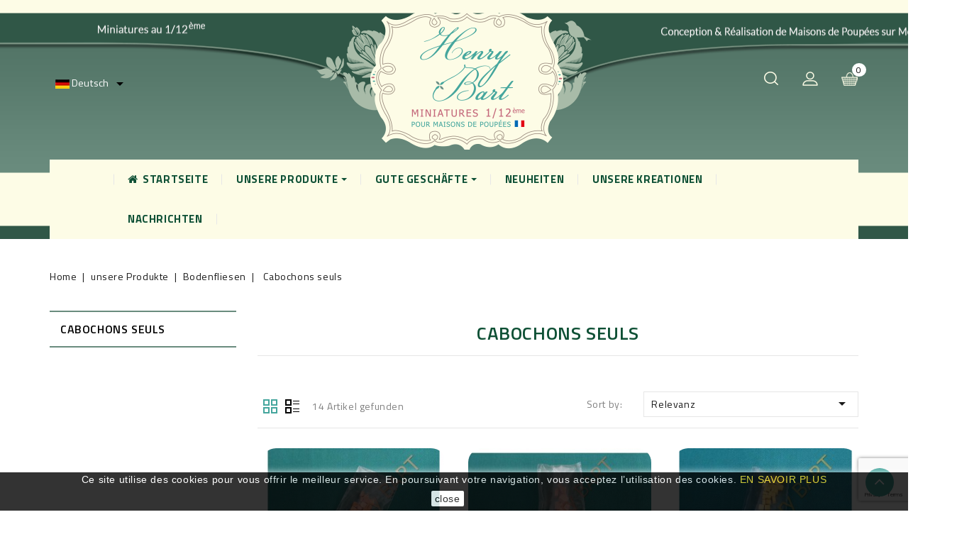

--- FILE ---
content_type: text/html; charset=utf-8
request_url: https://www.henrybartminiatures.com/de/17-cabochons-seuls
body_size: 14536
content:
<!doctype html>
<html lang="de">

  <head>
    
      
<meta charset="utf-8">


<meta http-equiv="x-ua-compatible" content="ie=edge">



  <title>Cabochons seuls - carrelage Henry Bart Miniatures</title>
  <meta name="description" content="">
  <meta name="keywords" content="">
        <link rel="canonical" href="https://www.henrybartminiatures.com/de/17-cabochons-seuls">
    
                  <link rel="alternate" href="https://www.henrybartminiatures.com/en/17-cabochons-alone" hreflang="en-us">
                  <link rel="alternate" href="https://www.henrybartminiatures.com/fr/17-cabochons-seuls" hreflang="fr-fr">
                  <link rel="alternate" href="https://www.henrybartminiatures.com/de/17-cabochons-seuls" hreflang="de-de">
        



<meta name="viewport" content="width=device-width, initial-scale=1">



<link rel="icon" type="image/vnd.microsoft.icon" href="https://www.henrybartminiatures.com/img/favicon.ico?1642711725">
<link rel="shortcut icon" type="image/x-icon" href="https://www.henrybartminiatures.com/img/favicon.ico?1642711725">


<!-- Codezeel added -->
<link href="//fonts.googleapis.com/css?family=Titillium+Web:300,300i,400,400i,600,600i,700,700i,900" rel="stylesheet">



    <link rel="stylesheet" href="https://www.henrybartminiatures.com/themes/Organic/assets/cache/theme-a68cdd265.css" type="text/css" media="all">




  

  <script type="text/javascript">
        var prestashop = {"cart":{"products":[],"totals":{"total":{"type":"total","label":"Gesamt","amount":0,"value":"0,00\u00a0\u20ac"},"total_including_tax":{"type":"total","label":"Gesamt (inkl. MwSt.)","amount":0,"value":"0,00\u00a0\u20ac"},"total_excluding_tax":{"type":"total","label":"Gesamtpreis o. MwSt.","amount":0,"value":"0,00\u00a0\u20ac"}},"subtotals":{"products":{"type":"products","label":"Zwischensumme","amount":0,"value":"0,00\u00a0\u20ac"},"discounts":null,"shipping":{"type":"shipping","label":"Versand","amount":0,"value":""},"tax":{"type":"tax","label":"enthaltene MwSt.","amount":0,"value":"0,00\u00a0\u20ac"}},"products_count":0,"summary_string":"0 Artikel","vouchers":{"allowed":1,"added":[]},"discounts":[],"minimalPurchase":0,"minimalPurchaseRequired":""},"currency":{"name":"Euro","iso_code":"EUR","iso_code_num":"978","sign":"\u20ac"},"customer":{"lastname":null,"firstname":null,"email":null,"birthday":null,"newsletter":null,"newsletter_date_add":null,"optin":null,"website":null,"company":null,"siret":null,"ape":null,"is_logged":false,"gender":{"type":null,"name":null},"addresses":[]},"language":{"name":"Deutsch (German)","iso_code":"de","locale":"de-DE","language_code":"de-de","is_rtl":"0","date_format_lite":"d.m.Y","date_format_full":"d.m.Y H:i:s","id":3},"page":{"title":"","canonical":"https:\/\/www.henrybartminiatures.com\/de\/17-cabochons-seuls","meta":{"title":"Cabochons seuls - carrelage Henry Bart Miniatures","description":"","keywords":"","robots":"index"},"page_name":"category","body_classes":{"lang-de":true,"lang-rtl":false,"country-FR":true,"currency-EUR":true,"layout-left-column":true,"page-category":true,"tax-display-enabled":true,"category-id-17":true,"category-Cabochons seuls":true,"category-id-parent-8":true,"category-depth-level-4":true},"admin_notifications":[]},"shop":{"name":"Henry Bart Miniatures","logo":"https:\/\/www.henrybartminiatures.com\/img\/my-shop-logo-1642711725.jpg","stores_icon":"https:\/\/www.henrybartminiatures.com\/img\/logo_stores.png","favicon":"https:\/\/www.henrybartminiatures.com\/img\/favicon.ico"},"urls":{"base_url":"https:\/\/www.henrybartminiatures.com\/","current_url":"https:\/\/www.henrybartminiatures.com\/de\/17-cabochons-seuls","shop_domain_url":"https:\/\/www.henrybartminiatures.com","img_ps_url":"https:\/\/www.henrybartminiatures.com\/img\/","img_cat_url":"https:\/\/www.henrybartminiatures.com\/img\/c\/","img_lang_url":"https:\/\/www.henrybartminiatures.com\/img\/l\/","img_prod_url":"https:\/\/www.henrybartminiatures.com\/img\/p\/","img_manu_url":"https:\/\/www.henrybartminiatures.com\/img\/m\/","img_sup_url":"https:\/\/www.henrybartminiatures.com\/img\/su\/","img_ship_url":"https:\/\/www.henrybartminiatures.com\/img\/s\/","img_store_url":"https:\/\/www.henrybartminiatures.com\/img\/st\/","img_col_url":"https:\/\/www.henrybartminiatures.com\/img\/co\/","img_url":"https:\/\/www.henrybartminiatures.com\/themes\/Organic\/assets\/img\/","css_url":"https:\/\/www.henrybartminiatures.com\/themes\/Organic\/assets\/css\/","js_url":"https:\/\/www.henrybartminiatures.com\/themes\/Organic\/assets\/js\/","pic_url":"https:\/\/www.henrybartminiatures.com\/upload\/","pages":{"address":"https:\/\/www.henrybartminiatures.com\/de\/adresse","addresses":"https:\/\/www.henrybartminiatures.com\/de\/adressen","authentication":"https:\/\/www.henrybartminiatures.com\/de\/anmeldung","cart":"https:\/\/www.henrybartminiatures.com\/de\/warenkorb","category":"https:\/\/www.henrybartminiatures.com\/de\/index.php?controller=category","cms":"https:\/\/www.henrybartminiatures.com\/de\/index.php?controller=cms","contact":"https:\/\/www.henrybartminiatures.com\/de\/kontakt","discount":"https:\/\/www.henrybartminiatures.com\/de\/Rabatt","guest_tracking":"https:\/\/www.henrybartminiatures.com\/de\/auftragsverfolgung-gast","history":"https:\/\/www.henrybartminiatures.com\/de\/bestellungsverlauf","identity":"https:\/\/www.henrybartminiatures.com\/de\/profil","index":"https:\/\/www.henrybartminiatures.com\/de\/","my_account":"https:\/\/www.henrybartminiatures.com\/de\/mein-Konto","order_confirmation":"https:\/\/www.henrybartminiatures.com\/de\/bestellbestatigung","order_detail":"https:\/\/www.henrybartminiatures.com\/de\/index.php?controller=order-detail","order_follow":"https:\/\/www.henrybartminiatures.com\/de\/bestellverfolgung","order":"https:\/\/www.henrybartminiatures.com\/de\/Bestellung","order_return":"https:\/\/www.henrybartminiatures.com\/de\/index.php?controller=order-return","order_slip":"https:\/\/www.henrybartminiatures.com\/de\/bestellschein","pagenotfound":"https:\/\/www.henrybartminiatures.com\/de\/seite-nicht-gefunden","password":"https:\/\/www.henrybartminiatures.com\/de\/passwort-zuruecksetzen","pdf_invoice":"https:\/\/www.henrybartminiatures.com\/de\/index.php?controller=pdf-invoice","pdf_order_return":"https:\/\/www.henrybartminiatures.com\/de\/index.php?controller=pdf-order-return","pdf_order_slip":"https:\/\/www.henrybartminiatures.com\/de\/index.php?controller=pdf-order-slip","prices_drop":"https:\/\/www.henrybartminiatures.com\/de\/angebote","product":"https:\/\/www.henrybartminiatures.com\/de\/index.php?controller=product","search":"https:\/\/www.henrybartminiatures.com\/de\/suche","sitemap":"https:\/\/www.henrybartminiatures.com\/de\/Sitemap","stores":"https:\/\/www.henrybartminiatures.com\/de\/index.php?controller=stores","supplier":"https:\/\/www.henrybartminiatures.com\/de\/lieferant","register":"https:\/\/www.henrybartminiatures.com\/de\/anmeldung?create_account=1","order_login":"https:\/\/www.henrybartminiatures.com\/de\/Bestellung?login=1"},"alternative_langs":{"en-us":"https:\/\/www.henrybartminiatures.com\/en\/17-cabochons-alone","fr-fr":"https:\/\/www.henrybartminiatures.com\/fr\/17-cabochons-seuls","de-de":"https:\/\/www.henrybartminiatures.com\/de\/17-cabochons-seuls"},"theme_assets":"\/themes\/Organic\/assets\/","actions":{"logout":"https:\/\/www.henrybartminiatures.com\/de\/?mylogout="},"no_picture_image":{"bySize":{"cart_default":{"url":"https:\/\/www.henrybartminiatures.com\/img\/p\/de-default-cart_default.jpg","width":80,"height":80},"small_default":{"url":"https:\/\/www.henrybartminiatures.com\/img\/p\/de-default-small_default.jpg","width":85,"height":85},"home_default":{"url":"https:\/\/www.henrybartminiatures.com\/img\/p\/de-default-home_default.jpg","width":275,"height":275},"medium_default":{"url":"https:\/\/www.henrybartminiatures.com\/img\/p\/de-default-medium_default.jpg","width":500,"height":500},"large_default":{"url":"https:\/\/www.henrybartminiatures.com\/img\/p\/de-default-large_default.jpg","width":1024,"height":768}},"small":{"url":"https:\/\/www.henrybartminiatures.com\/img\/p\/de-default-cart_default.jpg","width":80,"height":80},"medium":{"url":"https:\/\/www.henrybartminiatures.com\/img\/p\/de-default-home_default.jpg","width":275,"height":275},"large":{"url":"https:\/\/www.henrybartminiatures.com\/img\/p\/de-default-large_default.jpg","width":1024,"height":768},"legend":""}},"configuration":{"display_taxes_label":true,"display_prices_tax_incl":true,"is_catalog":false,"show_prices":true,"opt_in":{"partner":false},"quantity_discount":{"type":"discount","label":"Rabatt auf St\u00fcckzahl"},"voucher_enabled":1,"return_enabled":0},"field_required":[],"breadcrumb":{"links":[{"title":"Home","url":"https:\/\/www.henrybartminiatures.com\/de\/"},{"title":"unsere Produkte","url":"https:\/\/www.henrybartminiatures.com\/de\/7-unsere-produkte"},{"title":"Bodenfliesen","url":"https:\/\/www.henrybartminiatures.com\/de\/8-bodenfliesen"},{"title":"Cabochons seuls","url":"https:\/\/www.henrybartminiatures.com\/de\/17-cabochons-seuls"}],"count":4},"link":{"protocol_link":"https:\/\/","protocol_content":"https:\/\/"},"time":1768691108,"static_token":"903bfbdf330b92c6a4a7753a1759daac","token":"248443fcde84fdb3b53270275e08dd21","debug":false};
        var recaptchaKey = "6LcDAjgeAAAAAN5EVXOIECfbH4_VSoXNlAmueZVI";
      </script>



  <style>.ets_mm_megamenu .mm_menus_li .h4,
.ets_mm_megamenu .mm_menus_li .h5,
.ets_mm_megamenu .mm_menus_li .h6,
.ets_mm_megamenu .mm_menus_li .h1,
.ets_mm_megamenu .mm_menus_li .h2,
.ets_mm_megamenu .mm_menus_li .h3,
.ets_mm_megamenu .mm_menus_li .h4 *:not(i),
.ets_mm_megamenu .mm_menus_li .h5 *:not(i),
.ets_mm_megamenu .mm_menus_li .h6 *:not(i),
.ets_mm_megamenu .mm_menus_li .h1 *:not(i),
.ets_mm_megamenu .mm_menus_li .h2 *:not(i),
.ets_mm_megamenu .mm_menus_li .h3 *:not(i),
.ets_mm_megamenu .mm_menus_li > a{
    font-family: inherit;
}
.ets_mm_megamenu *:not(.fa):not(i){
    font-family: inherit;
}

.ets_mm_block *{
    font-size: 15px;
}    

@media (min-width: 768px){
/*layout 1*/
    .ets_mm_megamenu.layout_layout1{
        background: #ffffff;
    }
    .layout_layout1 .ets_mm_megamenu_content{
      background: linear-gradient(#FFFFFF, #F2F2F2) repeat scroll 0 0 rgba(0, 0, 0, 0);
      background: -webkit-linear-gradient(#FFFFFF, #F2F2F2) repeat scroll 0 0 rgba(0, 0, 0, 0);
      background: -o-linear-gradient(#FFFFFF, #F2F2F2) repeat scroll 0 0 rgba(0, 0, 0, 0);
    }
    .ets_mm_megamenu.layout_layout1:not(.ybc_vertical_menu) .mm_menus_ul{
         background: #ffffff;
    }

    #header .layout_layout1:not(.ybc_vertical_menu) .mm_menus_li > a,
    .layout_layout1 .ybc-menu-vertical-button,
    .layout_layout1 .mm_extra_item *{
        color: #484848
    }
    .layout_layout1 .ybc-menu-vertical-button .ybc-menu-button-toggle_icon_default .icon-bar{
        background-color: #484848
    }
    .layout_layout1 .mm_menus_li:hover > a, 
    .layout_layout1 .mm_menus_li.active > a,
    #header .layout_layout1 .mm_menus_li:hover > a,
    #header .layout_layout1 .mm_menus_li.menu_hover > a,
    .layout_layout1:hover .ybc-menu-vertical-button,
    .layout_layout1 .mm_extra_item button[type="submit"]:hover i,
    #header .layout_layout1 .mm_menus_li.active > a{
        color: #ec4249;
    }
    
    .layout_layout1:not(.ybc_vertical_menu) .mm_menus_li > a:before,
    .layout_layout1.ybc_vertical_menu:hover .ybc-menu-vertical-button:before,
    .layout_layout1:hover .ybc-menu-vertical-button .ybc-menu-button-toggle_icon_default .icon-bar,
    .ybc-menu-vertical-button.layout_layout1:hover{background-color: #ec4249;}
    
    .layout_layout1:not(.ybc_vertical_menu) .mm_menus_li:hover > a,
    .layout_layout1:not(.ybc_vertical_menu) .mm_menus_li.menu_hover > a,
    .ets_mm_megamenu.layout_layout1.ybc_vertical_menu:hover,
    #header .layout_layout1:not(.ybc_vertical_menu) .mm_menus_li:hover > a,
    #header .layout_layout1:not(.ybc_vertical_menu) .mm_menus_li.menu_hover > a,
    .ets_mm_megamenu.layout_layout1.ybc_vertical_menu:hover{
        background: #ffffff;
    }
    
    .layout_layout1.ets_mm_megamenu .mm_columns_ul,
    .layout_layout1.ybc_vertical_menu .mm_menus_ul{
        background-color: #ffffff;
    }
    #header .layout_layout1 .ets_mm_block_content a,
    #header .layout_layout1 .ets_mm_block_content p,
    .layout_layout1.ybc_vertical_menu .mm_menus_li > a,
    #header .layout_layout1.ybc_vertical_menu .mm_menus_li > a{
        color: #414141;
    }
    
    .layout_layout1 .mm_columns_ul .h1,
    .layout_layout1 .mm_columns_ul .h2,
    .layout_layout1 .mm_columns_ul .h3,
    .layout_layout1 .mm_columns_ul .h4,
    .layout_layout1 .mm_columns_ul .h5,
    .layout_layout1 .mm_columns_ul .h6,
    .layout_layout1 .mm_columns_ul .ets_mm_block > .h1 a,
    .layout_layout1 .mm_columns_ul .ets_mm_block > .h2 a,
    .layout_layout1 .mm_columns_ul .ets_mm_block > .h3 a,
    .layout_layout1 .mm_columns_ul .ets_mm_block > .h4 a,
    .layout_layout1 .mm_columns_ul .ets_mm_block > .h5 a,
    .layout_layout1 .mm_columns_ul .ets_mm_block > .h6 a,
    #header .layout_layout1 .mm_columns_ul .ets_mm_block > .h1 a,
    #header .layout_layout1 .mm_columns_ul .ets_mm_block > .h2 a,
    #header .layout_layout1 .mm_columns_ul .ets_mm_block > .h3 a,
    #header .layout_layout1 .mm_columns_ul .ets_mm_block > .h4 a,
    #header .layout_layout1 .mm_columns_ul .ets_mm_block > .h5 a,
    #header .layout_layout1 .mm_columns_ul .ets_mm_block > .h6 a,
    .layout_layout1 .mm_columns_ul .h1,
    .layout_layout1 .mm_columns_ul .h2,
    .layout_layout1 .mm_columns_ul .h3,
    .layout_layout1 .mm_columns_ul ..h4,
    .layout_layout1 .mm_columns_ul .h5,
    .layout_layout1 .mm_columns_ul .h6{
        color: #414141;
    }
    
    
    .layout_layout1 li:hover > a,
    .layout_layout1 li > a:hover,
    .layout_layout1 .mm_tabs_li.open .mm_tab_toggle_title,
    .layout_layout1 .mm_tabs_li.open .mm_tab_toggle_title a,
    .layout_layout1 .mm_tabs_li:hover .mm_tab_toggle_title,
    .layout_layout1 .mm_tabs_li:hover .mm_tab_toggle_title a,
    #header .layout_layout1 .mm_tabs_li.open .mm_tab_toggle_title,
    #header .layout_layout1 .mm_tabs_li.open .mm_tab_toggle_title a,
    #header .layout_layout1 .mm_tabs_li:hover .mm_tab_toggle_title,
    #header .layout_layout1 .mm_tabs_li:hover .mm_tab_toggle_title a,
    .layout_layout1.ybc_vertical_menu .mm_menus_li > a,
    #header .layout_layout1 li:hover > a,
    .layout_layout1.ybc_vertical_menu .mm_menus_li:hover > a,
    #header .layout_layout1.ybc_vertical_menu .mm_menus_li:hover > a,
    #header .layout_layout1 .mm_columns_ul .mm_block_type_product .product-title > a:hover,
    #header .layout_layout1 li > a:hover{color: #ec4249;}
    
    
/*end layout 1*/
    
    
    /*layout 2*/
    .ets_mm_megamenu.layout_layout2{
        background-color: #3cabdb;
    }
    
    #header .layout_layout2:not(.ybc_vertical_menu) .mm_menus_li > a,
    .layout_layout2 .ybc-menu-vertical-button,
    .layout_layout2 .mm_extra_item *{
        color: #ffffff
    }
    .layout_layout2 .ybc-menu-vertical-button .ybc-menu-button-toggle_icon_default .icon-bar{
        background-color: #ffffff
    }
    .layout_layout2:not(.ybc_vertical_menu) .mm_menus_li:hover > a, 
    .layout_layout2:not(.ybc_vertical_menu) .mm_menus_li.active > a,
    #header .layout_layout2:not(.ybc_vertical_menu) .mm_menus_li:hover > a,
    .layout_layout2:hover .ybc-menu-vertical-button,
    .layout_layout2 .mm_extra_item button[type="submit"]:hover i,
    #header .layout_layout2:not(.ybc_vertical_menu) .mm_menus_li.active > a{color: #ffffff;}
    
    .layout_layout2:hover .ybc-menu-vertical-button .ybc-menu-button-toggle_icon_default .icon-bar{
        background-color: #ffffff;
    }
    .layout_layout2:not(.ybc_vertical_menu) .mm_menus_li:hover > a,
    #header .layout_layout2:not(.ybc_vertical_menu) .mm_menus_li:hover > a,
    .ets_mm_megamenu.layout_layout2.ybc_vertical_menu:hover{
        background-color: #50b4df;
    }
    
    .layout_layout2.ets_mm_megamenu .mm_columns_ul,
    .layout_layout2.ybc_vertical_menu .mm_menus_ul{
        background-color: #ffffff;
    }
    #header .layout_layout2 .ets_mm_block_content a,
    .layout_layout2.ybc_vertical_menu .mm_menus_li > a,
    #header .layout_layout2.ybc_vertical_menu .mm_menus_li > a,
    #header .layout_layout2 .ets_mm_block_content p{
        color: #666666;
    }
    
    .layout_layout2 .mm_columns_ul .h1,
    .layout_layout2 .mm_columns_ul .h2,
    .layout_layout2 .mm_columns_ul .h3,
    .layout_layout2 .mm_columns_ul .h4,
    .layout_layout2 .mm_columns_ul .h5,
    .layout_layout2 .mm_columns_ul .h6,
    .layout_layout2 .mm_columns_ul .ets_mm_block > .h1 a,
    .layout_layout2 .mm_columns_ul .ets_mm_block > .h2 a,
    .layout_layout2 .mm_columns_ul .ets_mm_block > .h3 a,
    .layout_layout2 .mm_columns_ul .ets_mm_block > .h4 a,
    .layout_layout2 .mm_columns_ul .ets_mm_block > .h5 a,
    .layout_layout2 .mm_columns_ul .ets_mm_block > .h6 a,
    #header .layout_layout2 .mm_columns_ul .ets_mm_block > .h1 a,
    #header .layout_layout2 .mm_columns_ul .ets_mm_block > .h2 a,
    #header .layout_layout2 .mm_columns_ul .ets_mm_block > .h3 a,
    #header .layout_layout2 .mm_columns_ul .ets_mm_block > .h4 a,
    #header .layout_layout2 .mm_columns_ul .ets_mm_block > .h5 a,
    #header .layout_layout2 .mm_columns_ul .ets_mm_block > .h6 a,
    .layout_layout2 .mm_columns_ul .h1,
    .layout_layout2 .mm_columns_ul .h2,
    .layout_layout2 .mm_columns_ul .h3,
    .layout_layout2 .mm_columns_ul ..h4,
    .layout_layout2 .mm_columns_ul .h5,
    .layout_layout2 .mm_columns_ul .h6{
        color: #414141;
    }
    
    
    .layout_layout2 li:hover > a,
    .layout_layout2 li > a:hover,
    .layout_layout2 .mm_tabs_li.open .mm_tab_toggle_title,
    .layout_layout2 .mm_tabs_li.open .mm_tab_toggle_title a,
    .layout_layout2 .mm_tabs_li:hover .mm_tab_toggle_title,
    .layout_layout2 .mm_tabs_li:hover .mm_tab_toggle_title a,
    #header .layout_layout2 .mm_tabs_li.open .mm_tab_toggle_title,
    #header .layout_layout2 .mm_tabs_li.open .mm_tab_toggle_title a,
    #header .layout_layout2 .mm_tabs_li:hover .mm_tab_toggle_title,
    #header .layout_layout2 .mm_tabs_li:hover .mm_tab_toggle_title a,
    #header .layout_layout2 li:hover > a,
    .layout_layout2.ybc_vertical_menu .mm_menus_li > a,
    .layout_layout2.ybc_vertical_menu .mm_menus_li:hover > a,
    #header .layout_layout2.ybc_vertical_menu .mm_menus_li:hover > a,
    #header .layout_layout2 .mm_columns_ul .mm_block_type_product .product-title > a:hover,
    #header .layout_layout2 li > a:hover{color: #fc4444;}
    
    
    
    /*layout 3*/
    .ets_mm_megamenu.layout_layout3,
    .layout_layout3 .mm_tab_li_content{
        background-color: #333333;
        
    }
    #header .layout_layout3:not(.ybc_vertical_menu) .mm_menus_li > a,
    .layout_layout3 .ybc-menu-vertical-button,
    .layout_layout3 .mm_extra_item *{
        color: #ffffff
    }
    .layout_layout3 .ybc-menu-vertical-button .ybc-menu-button-toggle_icon_default .icon-bar{
        background-color: #ffffff
    }
    .layout_layout3 .mm_menus_li:hover > a, 
    .layout_layout3 .mm_menus_li.active > a,
    .layout_layout3 .mm_extra_item button[type="submit"]:hover i,
    #header .layout_layout3 .mm_menus_li:hover > a,
    #header .layout_layout3 .mm_menus_li.active > a,
    .layout_layout3:hover .ybc-menu-vertical-button,
    .layout_layout3:hover .ybc-menu-vertical-button .ybc-menu-button-toggle_icon_default .icon-bar{
        color: #ffffff;
    }
    
    .layout_layout3:not(.ybc_vertical_menu) .mm_menus_li:hover > a,
    #header .layout_layout3:not(.ybc_vertical_menu) .mm_menus_li:hover > a,
    .ets_mm_megamenu.layout_layout3.ybc_vertical_menu:hover,
    .layout_layout3 .mm_tabs_li.open .mm_columns_contents_ul,
    .layout_layout3 .mm_tabs_li.open .mm_tab_li_content {
        background-color: #000000;
    }
    .layout_layout3 .mm_tabs_li.open.mm_tabs_has_content .mm_tab_li_content .mm_tab_name::before{
        border-right-color: #000000;
    }
    .layout_layout3.ets_mm_megamenu .mm_columns_ul,
    .ybc_vertical_menu.layout_layout3 .mm_menus_ul.ets_mn_submenu_full_height .mm_menus_li:hover a::before,
    .layout_layout3.ybc_vertical_menu .mm_menus_ul{
        background-color: #000000;
        border-color: #000000;
    }
    #header .layout_layout3 .ets_mm_block_content a,
    #header .layout_layout3 .ets_mm_block_content p,
    .layout_layout3.ybc_vertical_menu .mm_menus_li > a,
    #header .layout_layout3.ybc_vertical_menu .mm_menus_li > a{
        color: #dcdcdc;
    }
    
    .layout_layout3 .mm_columns_ul .h1,
    .layout_layout3 .mm_columns_ul .h2,
    .layout_layout3 .mm_columns_ul .h3,
    .layout_layout3 .mm_columns_ul .h4,
    .layout_layout3 .mm_columns_ul .h5,
    .layout_layout3 .mm_columns_ul .h6,
    .layout_layout3 .mm_columns_ul .ets_mm_block > .h1 a,
    .layout_layout3 .mm_columns_ul .ets_mm_block > .h2 a,
    .layout_layout3 .mm_columns_ul .ets_mm_block > .h3 a,
    .layout_layout3 .mm_columns_ul .ets_mm_block > .h4 a,
    .layout_layout3 .mm_columns_ul .ets_mm_block > .h5 a,
    .layout_layout3 .mm_columns_ul .ets_mm_block > .h6 a,
    #header .layout_layout3 .mm_columns_ul .ets_mm_block > .h1 a,
    #header .layout_layout3 .mm_columns_ul .ets_mm_block > .h2 a,
    #header .layout_layout3 .mm_columns_ul .ets_mm_block > .h3 a,
    #header .layout_layout3 .mm_columns_ul .ets_mm_block > .h4 a,
    #header .layout_layout3 .mm_columns_ul .ets_mm_block > .h5 a,
    #header .layout_layout3 .mm_columns_ul .ets_mm_block > .h6 a,
    .layout_layout3 .mm_columns_ul .h1,
    .layout_layout3 .mm_columns_ul .h2,
    .layout_layout3 .mm_columns_ul .h3,
    .layout_layout3.ybc_vertical_menu .mm_menus_li:hover > a,
    #header .layout_layout3.ybc_vertical_menu .mm_menus_li:hover > a,
    .layout_layout3 .mm_columns_ul ..h4,
    .layout_layout3 .mm_columns_ul .h5,
    .layout_layout3 .mm_columns_ul .h6{
        color: #ec4249;
    }
    
    
    .layout_layout3 li:hover > a,
    .layout_layout3 li > a:hover,
    .layout_layout3 .mm_tabs_li.open .mm_tab_toggle_title,
    .layout_layout3 .mm_tabs_li.open .mm_tab_toggle_title a,
    .layout_layout3 .mm_tabs_li:hover .mm_tab_toggle_title,
    .layout_layout3 .mm_tabs_li:hover .mm_tab_toggle_title a,
    #header .layout_layout3 .mm_tabs_li.open .mm_tab_toggle_title,
    #header .layout_layout3 .mm_tabs_li.open .mm_tab_toggle_title a,
    #header .layout_layout3 .mm_tabs_li:hover .mm_tab_toggle_title,
    #header .layout_layout3 .mm_tabs_li:hover .mm_tab_toggle_title a,
    #header .layout_layout3 li:hover > a,
    #header .layout_layout3 .mm_columns_ul .mm_block_type_product .product-title > a:hover,
    #header .layout_layout3 li > a:hover,
    .layout_layout3.ybc_vertical_menu .mm_menus_li > a,
    .layout_layout3 .has-sub .ets_mm_categories li > a:hover,
    #header .layout_layout3 .has-sub .ets_mm_categories li > a:hover{color: #fc4444;}
    
    
    /*layout 4*/
    
    .ets_mm_megamenu.layout_layout4{
        background-color: #fdfce6;
    }
    .ets_mm_megamenu.layout_layout4:not(.ybc_vertical_menu) .mm_menus_ul{
         background: #fdfce6;
    }

    #header .layout_layout4:not(.ybc_vertical_menu) .mm_menus_li > a,
    .layout_layout4 .ybc-menu-vertical-button,
    .layout_layout4 .mm_extra_item *{
        color: #0e5035
    }
    .layout_layout4 .ybc-menu-vertical-button .ybc-menu-button-toggle_icon_default .icon-bar{
        background-color: #0e5035
    }
    
    .layout_layout4 .mm_menus_li:hover > a, 
    .layout_layout4 .mm_menus_li.active > a,
    #header .layout_layout4 .mm_menus_li:hover > a,
    .layout_layout4:hover .ybc-menu-vertical-button,
    #header .layout_layout4 .mm_menus_li.active > a{color: #ffffff;}
    
    .layout_layout4:hover .ybc-menu-vertical-button .ybc-menu-button-toggle_icon_default .icon-bar{
        background-color: #ffffff;
    }
    
    .layout_layout4:not(.ybc_vertical_menu) .mm_menus_li:hover > a,
    .layout_layout4:not(.ybc_vertical_menu) .mm_menus_li.active > a,
    .layout_layout4:not(.ybc_vertical_menu) .mm_menus_li:hover > span, 
    .layout_layout4:not(.ybc_vertical_menu) .mm_menus_li.active > span,
    #header .layout_layout4:not(.ybc_vertical_menu) .mm_menus_li:hover > a, 
    #header .layout_layout4:not(.ybc_vertical_menu) .mm_menus_li.active > a,
    .layout_layout4:not(.ybc_vertical_menu) .mm_menus_li:hover > a,
    #header .layout_layout4:not(.ybc_vertical_menu) .mm_menus_li:hover > a,
    .ets_mm_megamenu.layout_layout4.ybc_vertical_menu:hover,
    #header .layout_layout4 .mm_menus_li:hover > span, 
    #header .layout_layout4 .mm_menus_li.active > span{
        background-color: #a14256;
    }
    .layout_layout4 .ets_mm_megamenu_content {
      border-bottom-color: #a14256;
    }
    
    .layout_layout4.ets_mm_megamenu .mm_columns_ul,
    .ybc_vertical_menu.layout_layout4 .mm_menus_ul .mm_menus_li:hover a::before,
    .layout_layout4.ybc_vertical_menu .mm_menus_ul{
        background-color: #ffffff;
    }
    #header .layout_layout4 .ets_mm_block_content a,
    .layout_layout4.ybc_vertical_menu .mm_menus_li > a,
    #header .layout_layout4.ybc_vertical_menu .mm_menus_li > a,
    #header .layout_layout4 .ets_mm_block_content p{
        color: #0e5035;
    }
    
    .layout_layout4 .mm_columns_ul .h1,
    .layout_layout4 .mm_columns_ul .h2,
    .layout_layout4 .mm_columns_ul .h3,
    .layout_layout4 .mm_columns_ul .h4,
    .layout_layout4 .mm_columns_ul .h5,
    .layout_layout4 .mm_columns_ul .h6,
    .layout_layout4 .mm_columns_ul .ets_mm_block > .h1 a,
    .layout_layout4 .mm_columns_ul .ets_mm_block > .h2 a,
    .layout_layout4 .mm_columns_ul .ets_mm_block > .h3 a,
    .layout_layout4 .mm_columns_ul .ets_mm_block > .h4 a,
    .layout_layout4 .mm_columns_ul .ets_mm_block > .h5 a,
    .layout_layout4 .mm_columns_ul .ets_mm_block > .h6 a,
    #header .layout_layout4 .mm_columns_ul .ets_mm_block > .h1 a,
    #header .layout_layout4 .mm_columns_ul .ets_mm_block > .h2 a,
    #header .layout_layout4 .mm_columns_ul .ets_mm_block > .h3 a,
    #header .layout_layout4 .mm_columns_ul .ets_mm_block > .h4 a,
    #header .layout_layout4 .mm_columns_ul .ets_mm_block > .h5 a,
    #header .layout_layout4 .mm_columns_ul .ets_mm_block > .h6 a,
    .layout_layout4 .mm_columns_ul .h1,
    .layout_layout4 .mm_columns_ul .h2,
    .layout_layout4 .mm_columns_ul .h3,
    .layout_layout4 .mm_columns_ul ..h4,
    .layout_layout4 .mm_columns_ul .h5,
    .layout_layout4 .mm_columns_ul .h6{
        color: #414141;
    }
    
    .layout_layout4 li:hover > a,
    .layout_layout4 li > a:hover,
    .layout_layout4 .mm_tabs_li.open .mm_tab_toggle_title,
    .layout_layout4 .mm_tabs_li.open .mm_tab_toggle_title a,
    .layout_layout4 .mm_tabs_li:hover .mm_tab_toggle_title,
    .layout_layout4 .mm_tabs_li:hover .mm_tab_toggle_title a,
    #header .layout_layout4 .mm_tabs_li.open .mm_tab_toggle_title,
    #header .layout_layout4 .mm_tabs_li.open .mm_tab_toggle_title a,
    #header .layout_layout4 .mm_tabs_li:hover .mm_tab_toggle_title,
    #header .layout_layout4 .mm_tabs_li:hover .mm_tab_toggle_title a,
    #header .layout_layout4 li:hover > a,
    .layout_layout4.ybc_vertical_menu .mm_menus_li > a,
    .layout_layout4.ybc_vertical_menu .mm_menus_li:hover > a,
    #header .layout_layout4.ybc_vertical_menu .mm_menus_li:hover > a,
    #header .layout_layout4 .mm_columns_ul .mm_block_type_product .product-title > a:hover,
    #header .layout_layout4 li > a:hover{color: #a14256;}
    
    /* end layout 4*/
    
    
    
    
    /* Layout 5*/
    .ets_mm_megamenu.layout_layout5{
        background-color: #f6f6f6;
    }
    .ets_mm_megamenu.layout_layout5:not(.ybc_vertical_menu) .mm_menus_ul{
         background: #f6f6f6;
    }
    
    #header .layout_layout5:not(.ybc_vertical_menu) .mm_menus_li > a,
    .layout_layout5 .ybc-menu-vertical-button,
    .layout_layout5 .mm_extra_item *{
        color: #333333
    }
    .layout_layout5 .ybc-menu-vertical-button .ybc-menu-button-toggle_icon_default .icon-bar{
        background-color: #333333
    }
    .layout_layout5 .mm_menus_li:hover > a, 
    .layout_layout5 .mm_menus_li.active > a,
    .layout_layout5 .mm_extra_item button[type="submit"]:hover i,
    #header .layout_layout5 .mm_menus_li:hover > a,
    #header .layout_layout5 .mm_menus_li.active > a,
    .layout_layout5:hover .ybc-menu-vertical-button{
        color: #ec4249;
    }
    .layout_layout5:hover .ybc-menu-vertical-button .ybc-menu-button-toggle_icon_default .icon-bar{
        background-color: #ec4249;
    }
    
    .layout_layout5 .mm_menus_li > a:before{background-color: #ec4249;}
    

    .layout_layout5:not(.ybc_vertical_menu) .mm_menus_li:hover > a,
    #header .layout_layout5:not(.ybc_vertical_menu) .mm_menus_li:hover > a,
    .ets_mm_megamenu.layout_layout5.ybc_vertical_menu:hover,
    #header .layout_layout5 .mm_menus_li:hover > a{
        background-color: ;
    }
    
    .layout_layout5.ets_mm_megamenu .mm_columns_ul,
    .ybc_vertical_menu.layout_layout5 .mm_menus_ul .mm_menus_li:hover a::before,
    .layout_layout5.ybc_vertical_menu .mm_menus_ul{
        background-color: #ffffff;
    }
    #header .layout_layout5 .ets_mm_block_content a,
    .layout_layout5.ybc_vertical_menu .mm_menus_li > a,
    #header .layout_layout5.ybc_vertical_menu .mm_menus_li > a,
    #header .layout_layout5 .ets_mm_block_content p{
        color: #333333;
    }
    
    .layout_layout5 .mm_columns_ul .h1,
    .layout_layout5 .mm_columns_ul .h2,
    .layout_layout5 .mm_columns_ul .h3,
    .layout_layout5 .mm_columns_ul .h4,
    .layout_layout5 .mm_columns_ul .h5,
    .layout_layout5 .mm_columns_ul .h6,
    .layout_layout5 .mm_columns_ul .ets_mm_block > .h1 a,
    .layout_layout5 .mm_columns_ul .ets_mm_block > .h2 a,
    .layout_layout5 .mm_columns_ul .ets_mm_block > .h3 a,
    .layout_layout5 .mm_columns_ul .ets_mm_block > .h4 a,
    .layout_layout5 .mm_columns_ul .ets_mm_block > .h5 a,
    .layout_layout5 .mm_columns_ul .ets_mm_block > .h6 a,
    #header .layout_layout5 .mm_columns_ul .ets_mm_block > .h1 a,
    #header .layout_layout5 .mm_columns_ul .ets_mm_block > .h2 a,
    #header .layout_layout5 .mm_columns_ul .ets_mm_block > .h3 a,
    #header .layout_layout5 .mm_columns_ul .ets_mm_block > .h4 a,
    #header .layout_layout5 .mm_columns_ul .ets_mm_block > .h5 a,
    #header .layout_layout5 .mm_columns_ul .ets_mm_block > .h6 a,
    .layout_layout5 .mm_columns_ul .h1,
    .layout_layout5 .mm_columns_ul .h2,
    .layout_layout5 .mm_columns_ul .h3,
    .layout_layout5 .mm_columns_ul ..h4,
    .layout_layout5 .mm_columns_ul .h5,
    .layout_layout5 .mm_columns_ul .h6{
        color: #414141;
    }
    
    .layout_layout5 li:hover > a,
    .layout_layout5 li > a:hover,
    .layout_layout5 .mm_tabs_li.open .mm_tab_toggle_title,
    .layout_layout5 .mm_tabs_li.open .mm_tab_toggle_title a,
    .layout_layout5 .mm_tabs_li:hover .mm_tab_toggle_title,
    .layout_layout5 .mm_tabs_li:hover .mm_tab_toggle_title a,
    #header .layout_layout5 .mm_tabs_li.open .mm_tab_toggle_title,
    #header .layout_layout5 .mm_tabs_li.open .mm_tab_toggle_title a,
    #header .layout_layout5 .mm_tabs_li:hover .mm_tab_toggle_title,
    #header .layout_layout5 .mm_tabs_li:hover .mm_tab_toggle_title a,
    .layout_layout5.ybc_vertical_menu .mm_menus_li > a,
    #header .layout_layout5 li:hover > a,
    .layout_layout5.ybc_vertical_menu .mm_menus_li:hover > a,
    #header .layout_layout5.ybc_vertical_menu .mm_menus_li:hover > a,
    #header .layout_layout5 .mm_columns_ul .mm_block_type_product .product-title > a:hover,
    #header .layout_layout5 li > a:hover{color: #ec4249;}
    
    /*end layout 5*/
}


@media (max-width: 767px){
    .ybc-menu-vertical-button,
    .transition_floating .close_menu, 
    .transition_full .close_menu{
        background-color: #000000;
        color: #ffffff;
    }
    .transition_floating .close_menu *, 
    .transition_full .close_menu *,
    .ybc-menu-vertical-button .icon-bar{
        color: #ffffff;
    }

    .close_menu .icon-bar,
    .ybc-menu-vertical-button .icon-bar {
      background-color: #ffffff;
    }
    .mm_menus_back_icon{
        border-color: #ffffff;
    }
    
    .layout_layout1 .mm_menus_li:hover > a, 
    .layout_layout1 .mm_menus_li.menu_hover > a,
    #header .layout_layout1 .mm_menus_li.menu_hover > a,
    #header .layout_layout1 .mm_menus_li:hover > a{
        color: #ec4249;
    }
    .layout_layout1 .mm_has_sub.mm_menus_li:hover .arrow::before{
        /*border-color: #ec4249;*/
    }
    
    
    .layout_layout1 .mm_menus_li:hover > a,
    .layout_layout1 .mm_menus_li.menu_hover > a,
    #header .layout_layout1 .mm_menus_li.menu_hover > a,
    #header .layout_layout1 .mm_menus_li:hover > a{
        background-color: #ffffff;
    }
    .layout_layout1 li:hover > a,
    .layout_layout1 li > a:hover,
    #header .layout_layout1 li:hover > a,
    #header .layout_layout1 .mm_columns_ul .mm_block_type_product .product-title > a:hover,
    #header .layout_layout1 li > a:hover{
        color: #ec4249;
    }
    
    /*------------------------------------------------------*/
    
    
    .layout_layout2 .mm_menus_li:hover > a, 
    #header .layout_layout2 .mm_menus_li:hover > a{color: #ffffff;}
    .layout_layout2 .mm_has_sub.mm_menus_li:hover .arrow::before{
        border-color: #ffffff;
    }
    
    .layout_layout2 .mm_menus_li:hover > a,
    #header .layout_layout2 .mm_menus_li:hover > a{
        background-color: #50b4df;
    }
    .layout_layout2 li:hover > a,
    .layout_layout2 li > a:hover,
    #header .layout_layout2 li:hover > a,
    #header .layout_layout2 .mm_columns_ul .mm_block_type_product .product-title > a:hover,
    #header .layout_layout2 li > a:hover{color: #fc4444;}
    
    /*------------------------------------------------------*/
    
    

    .layout_layout3 .mm_menus_li:hover > a, 
    #header .layout_layout3 .mm_menus_li:hover > a{
        color: #ffffff;
    }
    .layout_layout3 .mm_has_sub.mm_menus_li:hover .arrow::before{
        border-color: #ffffff;
    }
    
    .layout_layout3 .mm_menus_li:hover > a,
    #header .layout_layout3 .mm_menus_li:hover > a{
        background-color: #000000;
    }
    .layout_layout3 li:hover > a,
    .layout_layout3 li > a:hover,
    #header .layout_layout3 li:hover > a,
    #header .layout_layout3 .mm_columns_ul .mm_block_type_product .product-title > a:hover,
    #header .layout_layout3 li > a:hover,
    .layout_layout3 .has-sub .ets_mm_categories li > a:hover,
    #header .layout_layout3 .has-sub .ets_mm_categories li > a:hover{color: #fc4444;}
    
    
    
    /*------------------------------------------------------*/
    
    
    .layout_layout4 .mm_menus_li:hover > a, 
    #header .layout_layout4 .mm_menus_li:hover > a{
        color: #ffffff;
    }
    
    .layout_layout4 .mm_has_sub.mm_menus_li:hover .arrow::before{
        border-color: #ffffff;
    }
    
    .layout_layout4 .mm_menus_li:hover > a,
    #header .layout_layout4 .mm_menus_li:hover > a{
        background-color: #a14256;
    }
    .layout_layout4 li:hover > a,
    .layout_layout4 li > a:hover,
    #header .layout_layout4 li:hover > a,
    #header .layout_layout4 .mm_columns_ul .mm_block_type_product .product-title > a:hover,
    #header .layout_layout4 li > a:hover{color: #a14256;}
    
    
    /*------------------------------------------------------*/
    
    
    .layout_layout5 .mm_menus_li:hover > a, 
    #header .layout_layout5 .mm_menus_li:hover > a{color: #ec4249;}
    .layout_layout5 .mm_has_sub.mm_menus_li:hover .arrow::before{
        border-color: #ec4249;
    }
    
    .layout_layout5 .mm_menus_li:hover > a,
    #header .layout_layout5 .mm_menus_li:hover > a{
        background-color: ;
    }
    .layout_layout5 li:hover > a,
    .layout_layout5 li > a:hover,
    #header .layout_layout5 li:hover > a,
    #header .layout_layout5 .mm_columns_ul .mm_block_type_product .product-title > a:hover,
    #header .layout_layout5 li > a:hover{color: #ec4249;}
    
    /*------------------------------------------------------*/
    
    
    
    
}

















</style>
<script type="text/javascript">
    var Days_text = 'Day(s)';
    var Hours_text = 'Hr(s)';
    var Mins_text = 'Min(s)';
    var Sec_text = 'Sec(s)';
</script><style>
/* Categories Display On News List */
.subNewsCategories .col-lg-4 {
	height:200px;
	border:1px solid #dddddd
}
</style>
<link rel="stylesheet" href="/modules/wknews/views/css/wknews_dynamic.css" type="text/css" media="all">
<script async src="https://www.googletagmanager.com/gtag/js?id=G-WBN0YNBVRF"></script>
<script>
  window.dataLayer = window.dataLayer || [];
  function gtag(){dataLayer.push(arguments);}
  gtag('js', new Date());
  gtag(
    'config',
    'G-WBN0YNBVRF',
    {
      'debug_mode':false
                      }
  );
</script>






    
  </head>

  <body id="category" class="lang-de country-fr currency-eur layout-left-column page-category tax-display-enabled category-id-17 category-cabochons-seuls category-id-parent-8 category-depth-level-4">

    
    	
    

    <main id="page">
      
              

      <header id="header">
        
               
     

  <div class="header-banner">
    
  </div>


<div class="container">
	
		<nav class="header-nav">	
			
							<div class="left-nav">
					
				</div>
				
				<div class="right-nav">
					  <div class="user-info dropdown js-dropdown">
  	<span class="user-info-title expand-more _gray-darker" data-toggle="dropdown"><span class="account_text">Mein Konto</span></span>
    <ul class="dropdown-menu">
	      <li>
	  <a
        class="dropdown-item"
		href="https://www.henrybartminiatures.com/de/mein-Konto"
        title="Anmelden zu Ihrem Kundenbereich"
        rel="nofollow"
      >
        <span>Anmelden</span>
      </a>
	  </li>
    <li></li>
    <li></li>
    	</ul>
  </div><div id="desktop_cart">
  <div class="blockcart cart-preview inactive" data-refresh-url="//www.henrybartminiatures.com/de/module/ps_shoppingcart/ajax">
    <div class="header blockcart-header dropdown js-dropdown">
		 
		<a class="shopping-cart" rel="nofollow" href="//www.henrybartminiatures.com/de/warenkorb?action=show" >
						<span class="cart-products-count">0</span>
		</a>
		 
		
	      </div>
  </div>
</div>

				</div>
						
							
		</nav>
	
	
	
		<div class="header-top">					
			<div class="header_logo">
				<a href="https://www.henrybartminiatures.com/">
				<img class="logo img-responsive" src="https://www.henrybartminiatures.com/img/my-shop-logo-1642711725.jpg" alt="Henry Bart Miniatures">
				</a>				
			</div>
			





  <div class="language-selector-wrapper">
   
    <div class="language-selector dropdown js-dropdown">
      <button data-toggle="dropdown" class="down btn-link" style="text-decoration:none;" aria-haspopup="true" aria-expanded="false" aria-label="Dropdown Sprachen">
        <span class="expand-more" style="color:#fff;font-size:0.9rem;"><img src="https://www.henrybartminiatures.com/img/l/3.jpg" alt="de"/> Deutsch</span>
        <i class="material-icons expand-more">&#xE5C5;</i>
      </button>
      <ul class="dropdown-menu down" aria-labelledby="language-selector-label">
                  <li >
            <a href="https://www.henrybartminiatures.com/en/17-cabochons-alone" class="dropdown-item"><img src="https://www.henrybartminiatures.com/img/l/1.jpg" alt="en"/> English </a>
          </li>
                  <li >
            <a href="https://www.henrybartminiatures.com/fr/17-cabochons-seuls" class="dropdown-item"><img src="https://www.henrybartminiatures.com/img/l/2.jpg" alt="fr"/> Français </a>
          </li>
                  <li  class="current" >
            <a href="https://www.henrybartminiatures.com/de/17-cabochons-seuls" class="dropdown-item"><img src="https://www.henrybartminiatures.com/img/l/3.jpg" alt="de"/> Deutsch </a>
          </li>
              </ul>
   
    </div>
  </div>

<div id="desktop_cart">
  <div class="blockcart cart-preview inactive" data-refresh-url="//www.henrybartminiatures.com/de/module/ps_shoppingcart/ajax">
    <div class="header blockcart-header dropdown js-dropdown">
		 
		<a class="shopping-cart" rel="nofollow" href="//www.henrybartminiatures.com/de/warenkorb?action=show" >
						<span class="cart-products-count">0</span>
		</a>
		 
		
	      </div>
  </div>
</div>
  <div class="user-info dropdown js-dropdown">
  	<span class="user-info-title expand-more _gray-darker" data-toggle="dropdown"><span class="account_text">Mein Konto</span></span>
    <ul class="dropdown-menu">
	      <li>
	  <a
        class="dropdown-item"
		href="https://www.henrybartminiatures.com/de/mein-Konto"
        title="Anmelden zu Ihrem Kundenbereich"
        rel="nofollow"
      >
        <span>Anmelden</span>
      </a>
	  </li>
    <li></li>
    <li></li>
    	</ul>
  </div><!-- Block search module TOP -->
<div id="search_widget" class="col-lg-4 col-md-5 col-sm-12 search-widget" data-search-controller-url="//www.henrybartminiatures.com/de/suche">
	<span class="search_button"></span>
	<div class="search_toggle">
		<form method="get" action="//www.henrybartminiatures.com/de/suche">
			<input type="hidden" name="controller" value="search">
			<input type="text" name="s" value="" placeholder="Katalog durchsuchen">
			<button type="submit">
			</button>
		</form>
	</div>
</div>
<!-- /Block search module TOP -->

		</div>
	
	
	<div class="header-top-nav">
		
		    <div class="ets_mm_megamenu 
        layout_layout4 
         show_icon_in_mobile 
          
        transition_fade   
        transition_floating 
         
        sticky_enabled 
         
        ets-dir-ltr        hook-custom        single_layout         disable_sticky_mobile         "
        data-bggray="bg_gray"
        >
        <div class="ets_mm_megamenu_content justify-content-center">
            <div class="container">
                <div class="ets_mm_megamenu_content_content">
                    <div class="ybc-menu-toggle ybc-menu-btn closed">
                        <span class="ybc-menu-button-toggle_icon">
                            <i class="icon-bar"></i>
                            <i class="icon-bar"></i>
                            <i class="icon-bar"></i>
                        </span>
                        Menu
                    </div>
                        <ul class="mm_menus_ul   clicktext_show_submenu ">
        <li class="close_menu">
            <div class="pull-left">
                <span class="mm_menus_back">
                    <i class="icon-bar"></i>
                    <i class="icon-bar"></i>
                    <i class="icon-bar"></i>
                </span>
                Menu
            </div>
            <div class="pull-right">
                <span class="mm_menus_back_icon"></span>
                Zurück
            </div>
        </li>
                    <li class="mm_menus_li mm_sub_align_full"
                >
                <a                         href="https://www.henrybartminiatures.com/de/"
                        style="font-size:15px;">
                    <span class="mm_menu_content_title">
                                                    <i class="fa fa-home"></i>
                                                Startseite
                                                                    </span>
                </a>
                                                                                                    </li>
                    <li class="mm_menus_li mm_sub_align_full mm_has_sub"
                >
                <a                         href="https://www.henrybartminiatures.com/de/7-unsere-produkte"
                        style="font-size:15px;">
                    <span class="mm_menu_content_title">
                                                UNSERE PRODUKTE
                        <span class="mm_arrow"></span>                                            </span>
                </a>
                                                    <span class="arrow closed"></span>                                            <ul class="mm_columns_ul"
                            style=" width:100%; font-size:15px;">
                                                            <li class="mm_columns_li column_size_3  mm_has_sub">
                                                                            <ul class="mm_blocks_ul">
                                                                                            <li data-id-block="76" class="mm_blocks_li">
                                                        
    <div class="ets_mm_block mm_block_type_category mm_hide_title">
        <span class="h4"  style="font-size:16px"></span>
        <div class="ets_mm_block_content">        
                                <ul class="ets_mm_categories">
                    <li class="has-sub">
                <a href="https://www.henrybartminiatures.com/de/8-bodenfliesen">Bodenfliesen</a>
                                    <span class="arrow closed"></span>
                        <ul class="ets_mm_categories">
                    <li >
                <a href="https://www.henrybartminiatures.com/de/125-tipps-zur-umsetzung">Tipps zur Umsetzung</a>
                            </li>
                    <li >
                <a href="https://www.henrybartminiatures.com/de/9-quadratische-bodenfliesen">Quadratische Bodenfliesen</a>
                            </li>
                    <li >
                <a href="https://www.henrybartminiatures.com/de/10-rechteckige-bodenfliesen">Rechteckige Bodenfliesen</a>
                            </li>
                    <li >
                <a href="https://www.henrybartminiatures.com/de/11-karierte-bodenfliesen">Karierte Bodenfliesen</a>
                            </li>
                    <li >
                <a href="https://www.henrybartminiatures.com/de/12-losanges">Losanges</a>
                            </li>
                    <li >
                <a href="https://www.henrybartminiatures.com/de/13-carreaux-a-pans-coupescabochons">Carreaux à pans coupés/Cabochons</a>
                            </li>
                    <li >
                <a href="https://www.henrybartminiatures.com/de/14-carreaux-a-pans-coupes-sans-cabochons">Carreaux à pans coupés sans cabochons</a>
                            </li>
                    <li >
                <a href="https://www.henrybartminiatures.com/de/15-carreaux-a-motif-incruste">Carreaux à motif incrusté</a>
                            </li>
                    <li >
                <a href="https://www.henrybartminiatures.com/de/16-carreaux-a-motif">Carreaux à motif</a>
                            </li>
                    <li >
                <a href="https://www.henrybartminiatures.com/de/17-cabochons-seuls">Cabochons seuls</a>
                            </li>
                    <li >
                <a href="https://www.henrybartminiatures.com/de/18-sockelleisten">Sockelleisten</a>
                            </li>
            </ul>

                            </li>
                    <li class="has-sub">
                <a href="https://www.henrybartminiatures.com/de/23-antike-bodenfliesen">Antike Bodenfliesen</a>
                                    <span class="arrow closed"></span>
                        <ul class="ets_mm_categories">
                    <li >
                <a href="https://www.henrybartminiatures.com/de/126-tipps-zur-umsetzung">Tipps zur Umsetzung</a>
                            </li>
                    <li >
                <a href="https://www.henrybartminiatures.com/de/24-quadratische-antike-bodenfliesen">Quadratische Antike Bodenfliesen</a>
                            </li>
                    <li >
                <a href="https://www.henrybartminiatures.com/de/25-sechseckige-antike-bodenfliesen">Sechseckige Antike Bodenfliesen</a>
                            </li>
                    <li >
                <a href="https://www.henrybartminiatures.com/de/26-tomettes-trefles">Tomettes trèfles</a>
                            </li>
                    <li >
                <a href="https://www.henrybartminiatures.com/de/27-andere-antike-bodenfliesen">Andere Antike Bodenfliesen</a>
                            </li>
            </ul>

                            </li>
                    <li class="has-sub">
                <a href="https://www.henrybartminiatures.com/de/19-plattenbelag">Plattenbelag</a>
                                    <span class="arrow closed"></span>
                        <ul class="ets_mm_categories">
                    <li >
                <a href="https://www.henrybartminiatures.com/de/127-tipps-zur-umsetzung">Tipps zur Umsetzung</a>
                            </li>
                    <li >
                <a href="https://www.henrybartminiatures.com/de/20-antike-pflastersteinen">Antike Pflastersteinen</a>
                            </li>
                    <li >
                <a href="https://www.henrybartminiatures.com/de/21-modules">Module</a>
                            </li>
                    <li >
                <a href="https://www.henrybartminiatures.com/de/22-natursteinplatten">Natursteinplatten</a>
                            </li>
            </ul>

                            </li>
                    <li >
                <a href="https://www.henrybartminiatures.com/de/28-klebstoff">Klebstoff</a>
                            </li>
                    <li >
                <a href="https://www.henrybartminiatures.com/de/29-fliesendichtung">Fliesendichtung</a>
                            </li>
                    <li >
                <a href="https://www.henrybartminiatures.com/de/30-patina">Patina</a>
                            </li>
            </ul>
                    </div>
    </div>
    <div class="clearfix"></div>

                                                </li>
                                                                                    </ul>
                                                                    </li>
                                                            <li class="mm_columns_li column_size_3  mm_has_sub">
                                                                            <ul class="mm_blocks_ul">
                                                                                            <li data-id-block="77" class="mm_blocks_li">
                                                        
    <div class="ets_mm_block mm_block_type_category mm_hide_title">
        <span class="h4"  style="font-size:16px"></span>
        <div class="ets_mm_block_content">        
                                <ul class="ets_mm_categories">
                    <li class="has-sub">
                <a href="https://www.henrybartminiatures.com/de/31-kamin">Kamin</a>
                                    <span class="arrow closed"></span>
                        <ul class="ets_mm_categories">
                    <li >
                <a href="https://www.henrybartminiatures.com/de/32-kamine">Kamine</a>
                            </li>
                    <li >
                <a href="https://www.henrybartminiatures.com/de/33-kaminplatten">Kaminplatten</a>
                            </li>
                    <li >
                <a href="https://www.henrybartminiatures.com/de/34-accessoires">Zubehör</a>
                            </li>
                    <li >
                <a href="https://www.henrybartminiatures.com/de/35-ziegel">Ziegel</a>
                            </li>
            </ul>

                            </li>
                    <li >
                <a href="https://www.henrybartminiatures.com/de/36-kueche">Küche</a>
                            </li>
                    <li >
                <a href="https://www.henrybartminiatures.com/de/37-badezimmer">Badezimmer</a>
                            </li>
                    <li class="has-sub">
                <a href="https://www.henrybartminiatures.com/de/38-bauelemente">Bauelemente</a>
                                    <span class="arrow closed"></span>
                        <ul class="ets_mm_categories">
                    <li >
                <a href="https://www.henrybartminiatures.com/de/39-ziegel">Ziegel</a>
                            </li>
                    <li >
                <a href="https://www.henrybartminiatures.com/de/40-verblendsteine">Verblendsteine</a>
                            </li>
                    <li >
                <a href="https://www.henrybartminiatures.com/de/41-betonbloecke">Betonblöcke</a>
                            </li>
                    <li >
                <a href="https://www.henrybartminiatures.com/de/42-tuer-und-fenster-umrandung">Tür und Fenster Umrandung</a>
                            </li>
            </ul>

                            </li>
                    <li class="has-sub">
                <a href="https://www.henrybartminiatures.com/de/43-dachelemente">Dachelemente</a>
                                    <span class="arrow closed"></span>
                        <ul class="ets_mm_categories">
                    <li >
                <a href="https://www.henrybartminiatures.com/de/44-dachziegeln">Dachziegeln</a>
                            </li>
                    <li >
                <a href="https://www.henrybartminiatures.com/de/45-dachschiefer">Dachschiefer</a>
                            </li>
                    <li >
                <a href="https://www.henrybartminiatures.com/de/46-dekoratives-dachkantenbrett-aus-holz">Dekoratives Dachkantenbrett aus Holz</a>
                            </li>
            </ul>

                            </li>
                    <li class="has-sub">
                <a href="https://www.henrybartminiatures.com/de/47-garten">Garten</a>
                                    <span class="arrow closed"></span>
                        <ul class="ets_mm_categories">
                    <li >
                <a href="https://www.henrybartminiatures.com/de/48-blumentoepfe">Blumentöpfe</a>
                            </li>
                    <li >
                <a href="https://www.henrybartminiatures.com/de/49-blumenkasten">Blumenkasten</a>
                            </li>
                    <li >
                <a href="https://www.henrybartminiatures.com/de/50-japanishe-trittplatten">Japanishe Trittplatten</a>
                            </li>
                    <li >
                <a href="https://www.henrybartminiatures.com/de/51-polygonalplatten">Polygonalplatten</a>
                            </li>
                    <li >
                <a href="https://www.henrybartminiatures.com/de/52-klaustra">Klaustra</a>
                            </li>
                    <li >
                <a href="https://www.henrybartminiatures.com/de/53-brunnen">Brunnen</a>
                            </li>
                    <li >
                <a href="https://www.henrybartminiatures.com/de/54-gartenbaenke">Gartenbänke</a>
                            </li>
                    <li >
                <a href="https://www.henrybartminiatures.com/de/55-springbrunnen">Springbrunnen</a>
                            </li>
                    <li >
                <a href="https://www.henrybartminiatures.com/de/56-waschbecken">Waschbecken</a>
                            </li>
                    <li >
                <a href="https://www.henrybartminiatures.com/de/57-gartenfliesen">Gartenfliesen</a>
                            </li>
                    <li >
                <a href="https://www.henrybartminiatures.com/de/58-ineinandergreifende-pflastersteine">Ineinandergreifende Pflastersteine</a>
                            </li>
                    <li >
                <a href="https://www.henrybartminiatures.com/de/59-rasenkanten">Rasenkanten</a>
                            </li>
                    <li >
                <a href="https://www.henrybartminiatures.com/de/60-balustraden">Balustraden</a>
                            </li>
                    <li >
                <a href="https://www.henrybartminiatures.com/de/61-sande-und-granulate">Sande und Granulate</a>
                            </li>
                    <li >
                <a href="https://www.henrybartminiatures.com/de/62-natuerliches-moos">Natürliches Moos</a>
                            </li>
            </ul>

                            </li>
            </ul>
                    </div>
    </div>
    <div class="clearfix"></div>

                                                </li>
                                                                                    </ul>
                                                                    </li>
                                                            <li class="mm_columns_li column_size_3  mm_has_sub">
                                                                            <ul class="mm_blocks_ul">
                                                                                            <li data-id-block="78" class="mm_blocks_li">
                                                        
    <div class="ets_mm_block mm_block_type_category mm_hide_title">
        <span class="h4"  style="font-size:16px">Catégories 3</span>
        <div class="ets_mm_block_content">        
                                <ul class="ets_mm_categories">
                    <li class="has-sub">
                <a href="https://www.henrybartminiatures.com/de/63-balustraden">Balustraden</a>
                                    <span class="arrow closed"></span>
                        <ul class="ets_mm_categories">
                    <li >
                <a href="https://www.henrybartminiatures.com/de/64-eingebaut-set-vorlagen">Eingebaut Set Vorlagen</a>
                            </li>
                    <li >
                <a href="https://www.henrybartminiatures.com/de/65-gross-balustrade">Gross Balustrade</a>
                            </li>
                    <li >
                <a href="https://www.henrybartminiatures.com/de/66-klein-balustrade">Klein Balustrade</a>
                            </li>
            </ul>

                            </li>
                    <li class="has-sub">
                <a href="https://www.henrybartminiatures.com/de/67-treppe-und-treppenstufen">Treppe und Treppenstufen</a>
                                    <span class="arrow closed"></span>
                        <ul class="ets_mm_categories">
                    <li >
                <a href="https://www.henrybartminiatures.com/de/68-eingebaut-set-vorlagen">Eingebaut Set Vorlagen</a>
                            </li>
                    <li >
                <a href="https://www.henrybartminiatures.com/de/69-treppe">Treppe</a>
                            </li>
                    <li >
                <a href="https://www.henrybartminiatures.com/de/70-treppenstufen">Treppenstufen</a>
                            </li>
            </ul>

                            </li>
                    <li class="has-sub">
                <a href="https://www.henrybartminiatures.com/de/71-dekorationselemente">Dekorationselemente</a>
                                    <span class="arrow closed"></span>
                        <ul class="ets_mm_categories">
                    <li >
                <a href="https://www.henrybartminiatures.com/de/72-wandkonsolen">Wandkonsolen</a>
                            </li>
                    <li >
                <a href="https://www.henrybartminiatures.com/de/73-deckenrosetten">Deckenrosetten</a>
                            </li>
                    <li >
                <a href="https://www.henrybartminiatures.com/de/74-wasserspeier">Wasserspeier</a>
                            </li>
                    <li >
                <a href="https://www.henrybartminiatures.com/de/75-pinienzapfen-deko">Pinienzapfen Deko</a>
                            </li>
            </ul>

                            </li>
                    <li class="has-sub">
                <a href="https://www.henrybartminiatures.com/de/76-toepferei">Töpferei</a>
                                    <span class="arrow closed"></span>
                        <ul class="ets_mm_categories">
                    <li >
                <a href="https://www.henrybartminiatures.com/de/77-blumentoepfe">Blumentöpfe</a>
                            </li>
                    <li >
                <a href="https://www.henrybartminiatures.com/de/78-blumenkasten">Blumenkasten</a>
                            </li>
            </ul>

                            </li>
                    <li >
                <a href="https://www.henrybartminiatures.com/de/79-lampen">Lampen</a>
                            </li>
                    <li class="has-sub">
                <a href="https://www.henrybartminiatures.com/de/80-druckbogen">Druckbogen</a>
                                    <span class="arrow closed"></span>
                        <ul class="ets_mm_categories">
                    <li >
                <a href="https://www.henrybartminiatures.com/de/81-buecher-lebensmittel-dekoration">Bücher, Lebensmittel, Dekoration</a>
                            </li>
                    <li >
                <a href="https://www.henrybartminiatures.com/de/82-mauertapete">Mauertapete</a>
                            </li>
                    <li >
                <a href="https://www.henrybartminiatures.com/de/83-bemalte-boden">Bemalte Boden</a>
                            </li>
            </ul>

                            </li>
            </ul>
                    </div>
    </div>
    <div class="clearfix"></div>

                                                </li>
                                                                                    </ul>
                                                                    </li>
                                                            <li class="mm_columns_li column_size_3  mm_has_sub">
                                                                            <ul class="mm_blocks_ul">
                                                                                            <li data-id-block="79" class="mm_blocks_li">
                                                        
    <div class="ets_mm_block mm_block_type_category mm_hide_title">
        <span class="h4"  style="font-size:16px">Catégories 4</span>
        <div class="ets_mm_block_content">        
                                <ul class="ets_mm_categories">
                    <li >
                <a href="https://www.henrybartminiatures.com/de/84-dekoratives-dachkantenbrett-aus-holz">Dekoratives Dachkantenbrett aus Holz</a>
                            </li>
                    <li >
                <a href="https://www.henrybartminiatures.com/de/86-holzbausatz">Holzbausatz</a>
                            </li>
                    <li class="has-sub">
                <a href="https://www.henrybartminiatures.com/de/87-miniatur-drehen">Miniatur Drehen</a>
                                    <span class="arrow closed"></span>
                        <ul class="ets_mm_categories">
                    <li >
                <a href="https://www.henrybartminiatures.com/de/88-messing">Messing</a>
                            </li>
                    <li >
                <a href="https://www.henrybartminiatures.com/de/89-holz">Holz</a>
                            </li>
                    <li >
                <a href="https://www.henrybartminiatures.com/de/90-andere">Andere</a>
                            </li>
                    <li >
                <a href="https://www.henrybartminiatures.com/de/123-segment">Segment</a>
                            </li>
            </ul>

                            </li>
                    <li class="has-sub">
                <a href="https://www.henrybartminiatures.com/de/91-stoffe">Stoffe</a>
                                    <span class="arrow closed"></span>
                        <ul class="ets_mm_categories">
                    <li >
                <a href="https://www.henrybartminiatures.com/de/118-baumwollstoffe">Baumwollstoffe</a>
                            </li>
                    <li >
                <a href="https://www.henrybartminiatures.com/de/119-beschichtete-stoffe">Beschichtete Stoffe</a>
                            </li>
                    <li >
                <a href="https://www.henrybartminiatures.com/de/120-wollstoffe">Wollstoffe</a>
                            </li>
                    <li >
                <a href="https://www.henrybartminiatures.com/de/121-synthetische-stoffe">Synthetische Stoffe</a>
                            </li>
                    <li >
                <a href="https://www.henrybartminiatures.com/de/122-osmanische-stoffe">Osmanische Stoffe</a>
                            </li>
            </ul>

                            </li>
                    <li >
                <a href="https://www.henrybartminiatures.com/de/124-stoffbaender-und-andere">Stoffbänder und andere</a>
                            </li>
                    <li class="has-sub">
                <a href="https://www.henrybartminiatures.com/de/92-sammlerstuecke">Sammlerstücke</a>
                                    <span class="arrow closed"></span>
                        <ul class="ets_mm_categories">
                    <li >
                <a href="https://www.henrybartminiatures.com/de/93-napoleon-iii-glaskugeln">Napoleon III Glaskugeln</a>
                            </li>
                    <li >
                <a href="https://www.henrybartminiatures.com/de/94-miniatur-auto">Miniatur Auto</a>
                            </li>
                    <li >
                <a href="https://www.henrybartminiatures.com/de/95-mini-baeren">Mini Bären</a>
                            </li>
                    <li >
                <a href="https://www.henrybartminiatures.com/de/96-miniaturflugzeuge">Miniaturflugzeuge</a>
                            </li>
                    <li >
                <a href="https://www.henrybartminiatures.com/de/97-holzmoebel">Holzmöbel</a>
                            </li>
                    <li >
                <a href="https://www.henrybartminiatures.com/de/99-stiefel-kamine-kartenspiel-">Stiefel, Kamine, Kartenspiel ...</a>
                            </li>
            </ul>

                            </li>
                    <li class="has-sub">
                <a href="https://www.henrybartminiatures.com/de/100-aussergewoehnlichen-stuecken">Außergewöhnlichen Stücken</a>
                                    <span class="arrow closed"></span>
                        <ul class="ets_mm_categories">
                    <li >
                <a href="https://www.henrybartminiatures.com/de/101-alpenchalet">Alpenchalet</a>
                            </li>
                    <li >
                <a href="https://www.henrybartminiatures.com/de/102-garten">Garten</a>
                            </li>
                    <li >
                <a href="https://www.henrybartminiatures.com/de/103-roomboxes">Roomboxes</a>
                            </li>
                    <li >
                <a href="https://www.henrybartminiatures.com/de/116-bemalte-bodenfliesen">Bemalte Bodenfliesen</a>
                            </li>
            </ul>

                            </li>
                    <li class="has-sub">
                <a href="https://www.henrybartminiatures.com/de/104-verschiedene">Verschiedene</a>
                                    <span class="arrow closed"></span>
                        <ul class="ets_mm_categories">
                    <li >
                <a href="https://www.henrybartminiatures.com/de/106-lothringer-kreuz">Lothringer Kreuz</a>
                            </li>
                    <li >
                <a href="https://www.henrybartminiatures.com/de/107-lothringer-distel">Lothringer Distel</a>
                            </li>
                    <li >
                <a href="https://www.henrybartminiatures.com/de/108-weihnachtskrippen">Weihnachtskrippen</a>
                            </li>
                    <li >
                <a href="https://www.henrybartminiatures.com/de/109-andere">Andere</a>
                            </li>
            </ul>

                            </li>
            </ul>
                    </div>
    </div>
    <div class="clearfix"></div>

                                                </li>
                                                                                    </ul>
                                                                    </li>
                                                    </ul>
                                                </li>
                    <li class="mm_menus_li mm_sub_align_full mm_has_sub"
                >
                <a                         href="https://www.henrybartminiatures.com/de/110-gute-geschaefte"
                        style="font-size:15px;">
                    <span class="mm_menu_content_title">
                                                GUTE GESCHÄFTE
                        <span class="mm_arrow"></span>                                            </span>
                </a>
                                                    <span class="arrow closed"></span>                                            <ul class="mm_columns_ul"
                            style=" width:100%; font-size:15px;">
                                                            <li class="mm_columns_li column_size_2  mm_has_sub">
                                                                            <ul class="mm_blocks_ul">
                                                                                            <li data-id-block="85" class="mm_blocks_li">
                                                        
    <div class="ets_mm_block mm_block_type_category mm_hide_title">
        <span class="h4"  style="font-size:16px"></span>
        <div class="ets_mm_block_content">        
                                <ul class="ets_mm_categories">
                    <li >
                <a href="https://www.henrybartminiatures.com/de/111-fins-de-serie">Fins de série</a>
                            </li>
            </ul>
                    </div>
    </div>
    <div class="clearfix"></div>

                                                </li>
                                                                                    </ul>
                                                                    </li>
                                                            <li class="mm_columns_li column_size_2  mm_has_sub">
                                                                            <ul class="mm_blocks_ul">
                                                                                            <li data-id-block="86" class="mm_blocks_li">
                                                        
    <div class="ets_mm_block mm_block_type_category mm_hide_title">
        <span class="h4"  style="font-size:16px"></span>
        <div class="ets_mm_block_content">        
                                <ul class="ets_mm_categories">
                    <li >
                <a href="https://www.henrybartminiatures.com/de/112-bricolage-lots">Bricolage (lots)</a>
                            </li>
            </ul>
                    </div>
    </div>
    <div class="clearfix"></div>

                                                </li>
                                                                                    </ul>
                                                                    </li>
                                                            <li class="mm_columns_li column_size_2  mm_has_sub">
                                                                            <ul class="mm_blocks_ul">
                                                                                            <li data-id-block="87" class="mm_blocks_li">
                                                        
    <div class="ets_mm_block mm_block_type_category mm_hide_title">
        <span class="h4"  style="font-size:16px"></span>
        <div class="ets_mm_block_content">        
                                <ul class="ets_mm_categories">
                    <li >
                <a href="https://www.henrybartminiatures.com/de/113-bois-lots">Bois (lots)</a>
                            </li>
            </ul>
                    </div>
    </div>
    <div class="clearfix"></div>

                                                </li>
                                                                                    </ul>
                                                                    </li>
                                                            <li class="mm_columns_li column_size_3  mm_has_sub">
                                                                            <ul class="mm_blocks_ul">
                                                                                            <li data-id-block="88" class="mm_blocks_li">
                                                        
    <div class="ets_mm_block mm_block_type_category mm_hide_title">
        <span class="h4"  style="font-size:16px"></span>
        <div class="ets_mm_block_content">        
                                <ul class="ets_mm_categories">
                    <li >
                <a href="https://www.henrybartminiatures.com/de/114-vintage-objets-anciens">Vintage : objets anciens</a>
                            </li>
            </ul>
                    </div>
    </div>
    <div class="clearfix"></div>

                                                </li>
                                                                                    </ul>
                                                                    </li>
                                                            <li class="mm_columns_li column_size_2  mm_has_sub">
                                                                            <ul class="mm_blocks_ul">
                                                                                            <li data-id-block="89" class="mm_blocks_li">
                                                        
    <div class="ets_mm_block mm_block_type_category mm_hide_title">
        <span class="h4"  style="font-size:16px"></span>
        <div class="ets_mm_block_content">        
                                <ul class="ets_mm_categories">
                    <li >
                <a href="https://www.henrybartminiatures.com/de/115-hors-serie">Hors série</a>
                            </li>
            </ul>
                    </div>
    </div>
    <div class="clearfix"></div>

                                                </li>
                                                                                    </ul>
                                                                    </li>
                                                    </ul>
                                                </li>
                    <li class="mm_menus_li mm_sub_align_full"
                >
                <a                         href="https://www.henrybartminiatures.com/de/117-neuheiten"
                        style="font-size:15px;">
                    <span class="mm_menu_content_title">
                                                Neuheiten
                                                                    </span>
                </a>
                                                                                                    </li>
                    <li class="mm_menus_li mm_sub_align_full"
                >
                <a                         href="https://www.henrybartminiatures.com/de/realisations"
                        style="font-size:15px;">
                    <span class="mm_menu_content_title">
                                                UNSERE KREATIONEN
                                                                    </span>
                </a>
                                                                                                    </li>
                    <li class="mm_menus_li mm_sub_align_full"
                >
                <a                         href="https://www.henrybartminiatures.com/de/actualites"
                        style="font-size:15px;">
                    <span class="mm_menu_content_title">
                                                NACHRICHTEN
                                                                    </span>
                </a>
                                                                                                    </li>
            </ul>
    
<script type="text/javascript">
    var Days_text = 'Day(s)';
    var Hours_text = 'Hr(s)';
    var Mins_text = 'Min(s)';
    var Sec_text = 'Sec(s)';
</script>
                </div>
            </div>
        </div>
    </div>

	</div>
</div>	
	
	
        
      </header>

      
        
<aside id="notifications">
  <div class="container">
    
    
    
      </div>
</aside>
      
      			
	  <section id="wrapper">

		<div class="container">		  
          
		  
			<nav data-depth="4" class="breadcrumb">
   <div class="container">
  <ol itemscope itemtype="http://schema.org/BreadcrumbList">
    
          
      <li itemprop="itemListElement" itemscope itemtype="http://schema.org/ListItem">
        <a itemprop="item" href="https://www.henrybartminiatures.com/de/">
          <span itemprop="name">Home</span>
        </a>
        <meta itemprop="position" content="1">
      </li>
      
          
      <li itemprop="itemListElement" itemscope itemtype="http://schema.org/ListItem">
        <a itemprop="item" href="https://www.henrybartminiatures.com/de/7-unsere-produkte">
          <span itemprop="name">unsere Produkte</span>
        </a>
        <meta itemprop="position" content="2">
      </li>
      
          
      <li itemprop="itemListElement" itemscope itemtype="http://schema.org/ListItem">
        <a itemprop="item" href="https://www.henrybartminiatures.com/de/8-bodenfliesen">
          <span itemprop="name">Bodenfliesen</span>
        </a>
        <meta itemprop="position" content="3">
      </li>
      
          
      <li itemprop="itemListElement" itemscope itemtype="http://schema.org/ListItem">
        <a itemprop="item" href="https://www.henrybartminiatures.com/de/17-cabochons-seuls">
          <span itemprop="name">Cabochons seuls</span>
        </a>
        <meta itemprop="position" content="4">
      </li>
      
        
  </ol>
  </div>
</nav>
		  
		  
		  <div id="columns_inner">
			  
				<div id="left-column" class="col-xs-12" style="width:24.4%">
				  					

<div class="block-categories block">
   <h4 class="block_title hidden-md-down">
   		<a href="https://www.henrybartminiatures.com/de/17-cabochons-seuls">Cabochons seuls</a>
   </h4>
   <h4 class="block_title hidden-lg-up" data-target="#block_categories_toggle" data-toggle="collapse">
		<a href="https://www.henrybartminiatures.com/de/17-cabochons-seuls">Cabochons seuls</a>
		<span class="pull-xs-right">
		  <span class="navbar-toggler collapse-icons">
			<i class="fa-icon add"></i>
			<i class="fa-icon remove"></i>
		  </span>
		</span>
	</h4>
   <div id="block_categories_toggle" class="block_content collapse">
	   <ul class="category-top-menu">
		<li>
  </li>
	  </ul>
  </div>
</div>
<div id="search_filters_wrapper" class="hidden-md-down block"> <!-- hidden-sm-down -->
  <div id="search_filter_controls" class="hidden-lg-up"> <!--  -->
      <span id="_mobile_search_filters_clear_all"></span> 
      <button class="btn btn-secondary ok">
        <i class="material-icons">&#xE876;</i>
        OK
      </button>
  </div>
  
</div>

				  				</div>
			  

			  
  <div id="content-wrapper" class="left-column col-xs-12 col-sm-8 col-md-9" style="width:75.6%">

    
  <section id="main">

    
	<div class="block-category card card-block ">
				<h1 class="h1">Cabochons seuls</h1>
			</div>
	
    

    <section id="products">
      
        <div id="">
          
            <div id="js-product-list-top" class="products-selection">
  
  <div class="col-md-6 hidden-md-down total-products">
    <ul class="display hidden-xs grid_list">
		<li id="grid"><a href="#" title="Grid">Grid</a></li>
		<li id="list"><a href="#" title="List">List</a></li>
	</ul>
	
	      <p>14 Artikel gefunden</p>
      </div>
  
  <div class="col-md-6">
    <div class="row sort-by-row">

      
        <span class="col-sm-3 col-md-3 hidden-sm-down sort-by">Sort by:</span>
<div class="col-sm-12 col-xs-12 col-md-9 products-sort-order dropdown">
  <a class="select-title" rel="nofollow" data-toggle="dropdown" aria-haspopup="true" aria-expanded="false">
    Relevanz    <i class="material-icons pull-xs-right">&#xE5C5;</i>
  </a>
  <div class="dropdown-menu">
          <a
        rel="nofollow"
        href="https://www.henrybartminiatures.com/de/17-cabochons-seuls?order=product.sales.desc"
        class="select-list js-search-link"
      >
        Verkäufe, absteigend sortiert
      </a>
          <a
        rel="nofollow"
        href="https://www.henrybartminiatures.com/de/17-cabochons-seuls?order=product.position.asc"
        class="select-list current js-search-link"
      >
        Relevanz
      </a>
          <a
        rel="nofollow"
        href="https://www.henrybartminiatures.com/de/17-cabochons-seuls?order=product.name.asc"
        class="select-list js-search-link"
      >
        Name (A bis Z)
      </a>
          <a
        rel="nofollow"
        href="https://www.henrybartminiatures.com/de/17-cabochons-seuls?order=product.name.desc"
        class="select-list js-search-link"
      >
        Name (Z bis A)
      </a>
          <a
        rel="nofollow"
        href="https://www.henrybartminiatures.com/de/17-cabochons-seuls?order=product.price.asc"
        class="select-list js-search-link"
      >
        Preis (aufsteigend)
      </a>
          <a
        rel="nofollow"
        href="https://www.henrybartminiatures.com/de/17-cabochons-seuls?order=product.price.desc"
        class="select-list js-search-link"
      >
        Preis (absteigend)
      </a>
          <a
        rel="nofollow"
        href="https://www.henrybartminiatures.com/de/17-cabochons-seuls?order=product.reference.asc"
        class="select-list js-search-link"
      >
        Reference, A to Z
      </a>
          <a
        rel="nofollow"
        href="https://www.henrybartminiatures.com/de/17-cabochons-seuls?order=product.reference.desc"
        class="select-list js-search-link"
      >
        Reference, Z to A
      </a>
      </div>
</div>
      

          </div>
  </div>
  <div class="col-sm-12 hidden-lg-up showing">
    1 - 12 von 14 Artikel(n)
  </div>
</div>
          
        </div>

        
          <div id="" class="hidden-sm-down">
            <section id="js-active-search-filters" class="hide">
  
    <p class="h6 hidden-xs-up">Active filters</p>
  

  </section>

          </div>
        

        <div id="">
          
            <div id="js-product-list">
	<div class="products row">
		<ul class="product_list grid gridcount"> <!-- removed product_grid-->
							
					<li class="product_item col-xs-12 col-sm-6 col-md-6 col-lg-4">
						
<div itemprop="itemListElement" itemscope itemtype="http://schema.org/ListItem">
  <div class="product-miniature js-product-miniature" data-id-product="648" data-id-product-attribute="0" itemprop="item" itemscope itemtype="http://schema.org/Product">
  <div class="thumbnail-container">
    
           <a href="https://www.henrybartminiatures.com/de/cabochons-seuls/648-petit-carre-couleur-provence.html" class="thumbnail product-thumbnail">
        <img
          class="lazyload" 
          data-src = "https://www.henrybartminiatures.com/879-home_default/petit-carre-couleur-provence.jpg"
          alt = "CABOCHON 5 mm couleur PROVENCE"
          data-full-size-image-url = "https://www.henrybartminiatures.com/879-large_default/petit-carre-couleur-provence.jpg"
        >
		
      </a>
          
		
	
    <ul class="product-flags">
            </ul>

	
	<div class="outer-functional">
		<div class="functional-buttons">
			
			
			
				<a href="#" class="quick-view" data-link-action="quickview">
					<i class="material-icons search">&#xE417;</i> Vorschau
				</a>
			
			
			
									<div class="product-actions">
						  <form action="https://www.henrybartminiatures.com/de/warenkorb" method="post" class="add-to-cart-or-refresh">
							<input type="hidden" name="token" value="903bfbdf330b92c6a4a7753a1759daac">
							<input type="hidden" name="id_product" value="648" class="product_page_product_id">
							<input type="hidden" name="id_customization" value="0" class="product_customization_id">
							<button class="btn btn-primary add-to-cart" data-button-action="add-to-cart" type="submit" >
								In den Warenkorb
							</button>
						</form>
					</div>
							

		</div>
	</div>
	
	
		
	
	
 </div>

    <div class="product-description">
      
        <h3 class="h3 product-title" itemprop="name"  style="color: #6a8c7e;"><a href="https://www.henrybartminiatures.com/de/cabochons-seuls/648-petit-carre-couleur-provence.html">CABOCHON 5 mm couleur PROVENCE</a></h3 >
      

      
						  <div class="product-price-and-shipping">
					
				
				
              <span class="price" aria-label="Preis">0,55 €</span>
              <div itemprop="offers" itemscope itemtype="http://schema.org/Offer" class="invisible">
                <meta itemprop="priceCurrency" content="EUR" />
                <meta itemprop="price" content="0.55" />
              </div>
	
				
	
				
			  </div>
			      
	  
		
		  <div class="product-detail" itemprop="description"><p><strong>CABOCHON carré couleur PROVENCE</strong><br />Miniature échelle 1/12 épaisseur 3 mm<br />A base de pierre reconstituée.<br /><br /><span style="text-decoration:underline;">Dimensions du cabochon</span> : 5 x 5 mm<br /><br />Convient pour les références de CARRELAGES :<br />1410, 1880, 1884C, 2850.<br /><br />Le SACHET de 36 PIECES</p></div>
		
	
		
		<div class="highlighted-informations no-variants hidden-sm-down">
		  
					  
		  
		  
            <span class="product-availability">
                                                <span class="product-available">
               <i class="fa fa-check-circle fa-2x"></i>
                 
                               				</span>
                          </span>
          
		</div>
		
	</div>
</div>
</div>
					</li>
				
							
					<li class="product_item col-xs-12 col-sm-6 col-md-6 col-lg-4">
						
<div itemprop="itemListElement" itemscope itemtype="http://schema.org/ListItem">
  <div class="product-miniature js-product-miniature" data-id-product="649" data-id-product-attribute="0" itemprop="item" itemscope itemtype="http://schema.org/Product">
  <div class="thumbnail-container">
    
           <a href="https://www.henrybartminiatures.com/de/cabochons-seuls/649-petit-carre-couleur-provence.html" class="thumbnail product-thumbnail">
        <img
          class="lazyload" 
          data-src = "https://www.henrybartminiatures.com/881-home_default/petit-carre-couleur-provence.jpg"
          alt = "CABOCHON 7 mm couleur PROVENCE"
          data-full-size-image-url = "https://www.henrybartminiatures.com/881-large_default/petit-carre-couleur-provence.jpg"
        >
		
      </a>
          
		
	
    <ul class="product-flags">
            </ul>

	
	<div class="outer-functional">
		<div class="functional-buttons">
			
			
			
				<a href="#" class="quick-view" data-link-action="quickview">
					<i class="material-icons search">&#xE417;</i> Vorschau
				</a>
			
			
			
									<div class="product-actions">
						  <form action="https://www.henrybartminiatures.com/de/warenkorb" method="post" class="add-to-cart-or-refresh">
							<input type="hidden" name="token" value="903bfbdf330b92c6a4a7753a1759daac">
							<input type="hidden" name="id_product" value="649" class="product_page_product_id">
							<input type="hidden" name="id_customization" value="0" class="product_customization_id">
							<button class="btn btn-primary add-to-cart" data-button-action="add-to-cart" type="submit" >
								In den Warenkorb
							</button>
						</form>
					</div>
							

		</div>
	</div>
	
	
		
	
	
 </div>

    <div class="product-description">
      
        <h3 class="h3 product-title" itemprop="name"  style="color: #6a8c7e;"><a href="https://www.henrybartminiatures.com/de/cabochons-seuls/649-petit-carre-couleur-provence.html">CABOCHON 7 mm couleur PROVENCE</a></h3 >
      

      
						  <div class="product-price-and-shipping">
					
				
				
              <span class="price" aria-label="Preis">0,55 €</span>
              <div itemprop="offers" itemscope itemtype="http://schema.org/Offer" class="invisible">
                <meta itemprop="priceCurrency" content="EUR" />
                <meta itemprop="price" content="0.55" />
              </div>
	
				
	
				
			  </div>
			      
	  
		
		  <div class="product-detail" itemprop="description"><p><strong>CABOCHON carré couleur PROVENCE</strong><br />Miniature échelle 1/12 épaisseur 3 mm<br />A base de pierre reconstituée.<br /><br /><span style="text-decoration:underline;">Dimensions du cabochon</span> : 7 x 7 mm<br /><br />Convient pour les références de CARRELAGES :<br />1410, 1880, 1881, 1882, 1883, 2850.<br /><br />Le SACHET de 36 PIECES</p></div>
		
	
		
		<div class="highlighted-informations no-variants hidden-sm-down">
		  
					  
		  
		  
            <span class="product-availability">
                                                <span class="product-available">
               <i class="fa fa-check-circle fa-2x"></i>
                 
                               				</span>
                          </span>
          
		</div>
		
	</div>
</div>
</div>
					</li>
				
							
					<li class="product_item col-xs-12 col-sm-6 col-md-6 col-lg-4">
						
<div itemprop="itemListElement" itemscope itemtype="http://schema.org/ListItem">
  <div class="product-miniature js-product-miniature" data-id-product="650" data-id-product-attribute="0" itemprop="item" itemscope itemtype="http://schema.org/Product">
  <div class="thumbnail-container">
    
           <a href="https://www.henrybartminiatures.com/de/cabochons-seuls/650-petit-carre-couleur-provence.html" class="thumbnail product-thumbnail">
        <img
          class="lazyload" 
          data-src = "https://www.henrybartminiatures.com/883-home_default/petit-carre-couleur-provence.jpg"
          alt = "CABOCHON 5 mm couleur JAUNE"
          data-full-size-image-url = "https://www.henrybartminiatures.com/883-large_default/petit-carre-couleur-provence.jpg"
        >
		
      </a>
          
		
	
    <ul class="product-flags">
            </ul>

	
	<div class="outer-functional">
		<div class="functional-buttons">
			
			
			
				<a href="#" class="quick-view" data-link-action="quickview">
					<i class="material-icons search">&#xE417;</i> Vorschau
				</a>
			
			
			
									<div class="product-actions">
						  <form action="https://www.henrybartminiatures.com/de/warenkorb" method="post" class="add-to-cart-or-refresh">
							<input type="hidden" name="token" value="903bfbdf330b92c6a4a7753a1759daac">
							<input type="hidden" name="id_product" value="650" class="product_page_product_id">
							<input type="hidden" name="id_customization" value="0" class="product_customization_id">
							<button class="btn btn-primary add-to-cart" data-button-action="add-to-cart" type="submit" >
								In den Warenkorb
							</button>
						</form>
					</div>
							

		</div>
	</div>
	
	
		
	
	
 </div>

    <div class="product-description">
      
        <h3 class="h3 product-title" itemprop="name"  style="color: #6a8c7e;"><a href="https://www.henrybartminiatures.com/de/cabochons-seuls/650-petit-carre-couleur-provence.html">CABOCHON 5 mm couleur JAUNE</a></h3 >
      

      
						  <div class="product-price-and-shipping">
					
				
				
              <span class="price" aria-label="Preis">0,55 €</span>
              <div itemprop="offers" itemscope itemtype="http://schema.org/Offer" class="invisible">
                <meta itemprop="priceCurrency" content="EUR" />
                <meta itemprop="price" content="0.55" />
              </div>
	
				
	
				
			  </div>
			      
	  
		
		  <div class="product-detail" itemprop="description"><p><strong>CABOCHON carré couleur JAUNE</strong><br />Miniature échelle 1/12 épaisseur 3 mm<br />A base de pierre reconstituée.<br /><br /><span style="text-decoration:underline;">Dimensions du cabochon</span> : 5 x 5 mm<br /><br />Convient pour les références de CARRELAGES :<br />1410, 1880, 1884C, 2850.<br /><br />Le SACHET de 36 PIECES</p></div>
		
	
		
		<div class="highlighted-informations no-variants hidden-sm-down">
		  
					  
		  
		  
            <span class="product-availability">
                                                <span class="product-available">
               <i class="fa fa-check-circle fa-2x"></i>
                 
                               				</span>
                          </span>
          
		</div>
		
	</div>
</div>
</div>
					</li>
				
							
					<li class="product_item col-xs-12 col-sm-6 col-md-6 col-lg-4">
						
<div itemprop="itemListElement" itemscope itemtype="http://schema.org/ListItem">
  <div class="product-miniature js-product-miniature" data-id-product="651" data-id-product-attribute="0" itemprop="item" itemscope itemtype="http://schema.org/Product">
  <div class="thumbnail-container">
    
           <a href="https://www.henrybartminiatures.com/de/cabochons-seuls/651-petit-carre-couleur-provence.html" class="thumbnail product-thumbnail">
        <img
          class="lazyload" 
          data-src = "https://www.henrybartminiatures.com/885-home_default/petit-carre-couleur-provence.jpg"
          alt = "CABOCHON 7 mm couleur JAUNE"
          data-full-size-image-url = "https://www.henrybartminiatures.com/885-large_default/petit-carre-couleur-provence.jpg"
        >
		
      </a>
          
		
	
    <ul class="product-flags">
            </ul>

	
	<div class="outer-functional">
		<div class="functional-buttons">
			
			
			
				<a href="#" class="quick-view" data-link-action="quickview">
					<i class="material-icons search">&#xE417;</i> Vorschau
				</a>
			
			
			
									<div class="product-actions">
						  <form action="https://www.henrybartminiatures.com/de/warenkorb" method="post" class="add-to-cart-or-refresh">
							<input type="hidden" name="token" value="903bfbdf330b92c6a4a7753a1759daac">
							<input type="hidden" name="id_product" value="651" class="product_page_product_id">
							<input type="hidden" name="id_customization" value="0" class="product_customization_id">
							<button class="btn btn-primary add-to-cart" data-button-action="add-to-cart" type="submit" >
								In den Warenkorb
							</button>
						</form>
					</div>
							

		</div>
	</div>
	
	
		
	
	
 </div>

    <div class="product-description">
      
        <h3 class="h3 product-title" itemprop="name"  style="color: #6a8c7e;"><a href="https://www.henrybartminiatures.com/de/cabochons-seuls/651-petit-carre-couleur-provence.html">CABOCHON 7 mm couleur JAUNE</a></h3 >
      

      
						  <div class="product-price-and-shipping">
					
				
				
              <span class="price" aria-label="Preis">0,55 €</span>
              <div itemprop="offers" itemscope itemtype="http://schema.org/Offer" class="invisible">
                <meta itemprop="priceCurrency" content="EUR" />
                <meta itemprop="price" content="0.55" />
              </div>
	
				
	
				
			  </div>
			      
	  
		
		  <div class="product-detail" itemprop="description"><p><strong>CABOCHON carré couleur JAUNE</strong><br />Miniature échelle 1/12 épaisseur 3 mm<br />A base de pierre reconstituée.<br /><br /><span style="text-decoration:underline;">Dimensions du cabochon</span> : 7 x 7 mm<br /><br />Convient pour les références de CARRELAGES :<br />1410, 1880, 1881, 1882, 1883, 2850.<br /><br />Le SACHET de 36 PIECES</p></div>
		
	
		
		<div class="highlighted-informations no-variants hidden-sm-down">
		  
					  
		  
		  
            <span class="product-availability">
                                                <span class="product-available">
               <i class="fa fa-check-circle fa-2x"></i>
                 
                               				</span>
                          </span>
          
		</div>
		
	</div>
</div>
</div>
					</li>
				
							
					<li class="product_item col-xs-12 col-sm-6 col-md-6 col-lg-4">
						
<div itemprop="itemListElement" itemscope itemtype="http://schema.org/ListItem">
  <div class="product-miniature js-product-miniature" data-id-product="652" data-id-product-attribute="0" itemprop="item" itemscope itemtype="http://schema.org/Product">
  <div class="thumbnail-container">
    
           <a href="https://www.henrybartminiatures.com/de/cabochons-seuls/652-petit-carre-couleur-provence.html" class="thumbnail product-thumbnail">
        <img
          class="lazyload" 
          data-src = "https://www.henrybartminiatures.com/904-home_default/petit-carre-couleur-provence.jpg"
          alt = "CABOCHON 5 mm couleur TERRE..."
          data-full-size-image-url = "https://www.henrybartminiatures.com/904-large_default/petit-carre-couleur-provence.jpg"
        >
		
      </a>
          
		
	
    <ul class="product-flags">
            </ul>

	
	<div class="outer-functional">
		<div class="functional-buttons">
			
			
			
				<a href="#" class="quick-view" data-link-action="quickview">
					<i class="material-icons search">&#xE417;</i> Vorschau
				</a>
			
			
			
									<div class="product-actions">
						  <form action="https://www.henrybartminiatures.com/de/warenkorb" method="post" class="add-to-cart-or-refresh">
							<input type="hidden" name="token" value="903bfbdf330b92c6a4a7753a1759daac">
							<input type="hidden" name="id_product" value="652" class="product_page_product_id">
							<input type="hidden" name="id_customization" value="0" class="product_customization_id">
							<button class="btn btn-primary add-to-cart" data-button-action="add-to-cart" type="submit" >
								In den Warenkorb
							</button>
						</form>
					</div>
							

		</div>
	</div>
	
	
		
	
	
 </div>

    <div class="product-description">
      
        <h3 class="h3 product-title" itemprop="name"  style="color: #6a8c7e;"><a href="https://www.henrybartminiatures.com/de/cabochons-seuls/652-petit-carre-couleur-provence.html">CABOCHON 5 mm couleur TERRE CUITE</a></h3 >
      

      
						  <div class="product-price-and-shipping">
					
				
				
              <span class="price" aria-label="Preis">0,55 €</span>
              <div itemprop="offers" itemscope itemtype="http://schema.org/Offer" class="invisible">
                <meta itemprop="priceCurrency" content="EUR" />
                <meta itemprop="price" content="0.55" />
              </div>
	
				
	
				
			  </div>
			      
	  
		
		  <div class="product-detail" itemprop="description"><p><strong>CABOCHON carré couleur TERRE CUITE</strong><br />Miniature échelle 1/12 épaisseur 3 mm<br />A base de pierre reconstituée.<br /><br /><span style="text-decoration:underline;">Dimensions du cabochon</span> : 5 x 5 mm<br /><br />Convient pour les références de CARRELAGES :<br />1410, 1880, 1884C, 2850.<br /><br />Le SACHET de 36 PIECES</p></div>
		
	
		
		<div class="highlighted-informations no-variants hidden-sm-down">
		  
					  
		  
		  
            <span class="product-availability">
                                                <span class="product-available">
               <i class="fa fa-check-circle fa-2x"></i>
                 
                               				</span>
                          </span>
          
		</div>
		
	</div>
</div>
</div>
					</li>
				
							
					<li class="product_item col-xs-12 col-sm-6 col-md-6 col-lg-4">
						
<div itemprop="itemListElement" itemscope itemtype="http://schema.org/ListItem">
  <div class="product-miniature js-product-miniature" data-id-product="653" data-id-product-attribute="0" itemprop="item" itemscope itemtype="http://schema.org/Product">
  <div class="thumbnail-container">
    
           <a href="https://www.henrybartminiatures.com/de/cabochons-seuls/653-petit-carre-couleur-provence.html" class="thumbnail product-thumbnail">
        <img
          class="lazyload" 
          data-src = "https://www.henrybartminiatures.com/889-home_default/petit-carre-couleur-provence.jpg"
          alt = "CABOCHON 7 mm couleur TERRE..."
          data-full-size-image-url = "https://www.henrybartminiatures.com/889-large_default/petit-carre-couleur-provence.jpg"
        >
		
      </a>
          
		
	
    <ul class="product-flags">
            </ul>

	
	<div class="outer-functional">
		<div class="functional-buttons">
			
			
			
				<a href="#" class="quick-view" data-link-action="quickview">
					<i class="material-icons search">&#xE417;</i> Vorschau
				</a>
			
			
			
									<div class="product-actions">
						  <form action="https://www.henrybartminiatures.com/de/warenkorb" method="post" class="add-to-cart-or-refresh">
							<input type="hidden" name="token" value="903bfbdf330b92c6a4a7753a1759daac">
							<input type="hidden" name="id_product" value="653" class="product_page_product_id">
							<input type="hidden" name="id_customization" value="0" class="product_customization_id">
							<button class="btn btn-primary add-to-cart" data-button-action="add-to-cart" type="submit" >
								In den Warenkorb
							</button>
						</form>
					</div>
							

		</div>
	</div>
	
	
		
	
	
 </div>

    <div class="product-description">
      
        <h3 class="h3 product-title" itemprop="name"  style="color: #6a8c7e;"><a href="https://www.henrybartminiatures.com/de/cabochons-seuls/653-petit-carre-couleur-provence.html">CABOCHON 7 mm couleur TERRE CUITE</a></h3 >
      

      
						  <div class="product-price-and-shipping">
					
				
				
              <span class="price" aria-label="Preis">0,55 €</span>
              <div itemprop="offers" itemscope itemtype="http://schema.org/Offer" class="invisible">
                <meta itemprop="priceCurrency" content="EUR" />
                <meta itemprop="price" content="0.55" />
              </div>
	
				
	
				
			  </div>
			      
	  
		
		  <div class="product-detail" itemprop="description"><p><strong>CABOCHON carré couleur TERRE CUITE</strong><br />Miniature échelle 1/12 épaisseur 3 mm<br />A base de pierre reconstituée.<br /><br /><span style="text-decoration:underline;">Dimensions du cabochon</span> : 7 x 7 mm<br /><br />Convient pour les références de CARRELAGES :<br />1410, 1880, 1881, 1882, 1883, 2850.<br /><br />Le SACHET de 36 PIECES</p></div>
		
	
		
		<div class="highlighted-informations no-variants hidden-sm-down">
		  
					  
		  
		  
            <span class="product-availability">
                                                <span class="product-available">
               <i class="fa fa-check-circle fa-2x"></i>
                 
                               				</span>
                          </span>
          
		</div>
		
	</div>
</div>
</div>
					</li>
				
							
					<li class="product_item col-xs-12 col-sm-6 col-md-6 col-lg-4">
						
<div itemprop="itemListElement" itemscope itemtype="http://schema.org/ListItem">
  <div class="product-miniature js-product-miniature" data-id-product="654" data-id-product-attribute="0" itemprop="item" itemscope itemtype="http://schema.org/Product">
  <div class="thumbnail-container">
    
           <a href="https://www.henrybartminiatures.com/de/cabochons-seuls/654-petit-carre-couleur-provence.html" class="thumbnail product-thumbnail">
        <img
          class="lazyload" 
          data-src = "https://www.henrybartminiatures.com/891-home_default/petit-carre-couleur-provence.jpg"
          alt = "CABOCHON 5 mm couleur TON..."
          data-full-size-image-url = "https://www.henrybartminiatures.com/891-large_default/petit-carre-couleur-provence.jpg"
        >
		
      </a>
          
		
	
    <ul class="product-flags">
            </ul>

	
	<div class="outer-functional">
		<div class="functional-buttons">
			
			
			
				<a href="#" class="quick-view" data-link-action="quickview">
					<i class="material-icons search">&#xE417;</i> Vorschau
				</a>
			
			
			
									<div class="product-actions">
						  <form action="https://www.henrybartminiatures.com/de/warenkorb" method="post" class="add-to-cart-or-refresh">
							<input type="hidden" name="token" value="903bfbdf330b92c6a4a7753a1759daac">
							<input type="hidden" name="id_product" value="654" class="product_page_product_id">
							<input type="hidden" name="id_customization" value="0" class="product_customization_id">
							<button class="btn btn-primary add-to-cart" data-button-action="add-to-cart" type="submit" >
								In den Warenkorb
							</button>
						</form>
					</div>
							

		</div>
	</div>
	
	
		
	
	
 </div>

    <div class="product-description">
      
        <h3 class="h3 product-title" itemprop="name"  style="color: #6a8c7e;"><a href="https://www.henrybartminiatures.com/de/cabochons-seuls/654-petit-carre-couleur-provence.html">CABOCHON 5 mm couleur TON PIERRE</a></h3 >
      

      
						  <div class="product-price-and-shipping">
					
				
				
              <span class="price" aria-label="Preis">0,55 €</span>
              <div itemprop="offers" itemscope itemtype="http://schema.org/Offer" class="invisible">
                <meta itemprop="priceCurrency" content="EUR" />
                <meta itemprop="price" content="0.55" />
              </div>
	
				
	
				
			  </div>
			      
	  
		
		  <div class="product-detail" itemprop="description"><p><strong>CABOCHON carré couleur TON PIERRE</strong><br />Miniature échelle 1/12 épaisseur 3 mm<br />A base de pierre reconstituée.<br /><br /><span style="text-decoration:underline;">Dimensions du cabochon</span> : 5 x 5 mm<br /><br />Convient pour les références de CARRELAGES :<br />1410, 1880, 1884C, 2850.<br /><br />Le SACHET de 36 PIECES</p></div>
		
	
		
		<div class="highlighted-informations no-variants hidden-sm-down">
		  
					  
		  
		  
            <span class="product-availability">
                                                <span class="product-available">
               <i class="fa fa-check-circle fa-2x"></i>
                 
                               				</span>
                          </span>
          
		</div>
		
	</div>
</div>
</div>
					</li>
				
							
					<li class="product_item col-xs-12 col-sm-6 col-md-6 col-lg-4">
						
<div itemprop="itemListElement" itemscope itemtype="http://schema.org/ListItem">
  <div class="product-miniature js-product-miniature" data-id-product="655" data-id-product-attribute="0" itemprop="item" itemscope itemtype="http://schema.org/Product">
  <div class="thumbnail-container">
    
           <a href="https://www.henrybartminiatures.com/de/cabochons-seuls/655-petit-carre-couleur-provence.html" class="thumbnail product-thumbnail">
        <img
          class="lazyload" 
          data-src = "https://www.henrybartminiatures.com/893-home_default/petit-carre-couleur-provence.jpg"
          alt = "CABOCHON 7 mm couleur TON..."
          data-full-size-image-url = "https://www.henrybartminiatures.com/893-large_default/petit-carre-couleur-provence.jpg"
        >
		
      </a>
          
		
	
    <ul class="product-flags">
            </ul>

	
	<div class="outer-functional">
		<div class="functional-buttons">
			
			
			
				<a href="#" class="quick-view" data-link-action="quickview">
					<i class="material-icons search">&#xE417;</i> Vorschau
				</a>
			
			
			
									<div class="product-actions">
						  <form action="https://www.henrybartminiatures.com/de/warenkorb" method="post" class="add-to-cart-or-refresh">
							<input type="hidden" name="token" value="903bfbdf330b92c6a4a7753a1759daac">
							<input type="hidden" name="id_product" value="655" class="product_page_product_id">
							<input type="hidden" name="id_customization" value="0" class="product_customization_id">
							<button class="btn btn-primary add-to-cart" data-button-action="add-to-cart" type="submit" >
								In den Warenkorb
							</button>
						</form>
					</div>
							

		</div>
	</div>
	
	
		
	
	
 </div>

    <div class="product-description">
      
        <h3 class="h3 product-title" itemprop="name"  style="color: #6a8c7e;"><a href="https://www.henrybartminiatures.com/de/cabochons-seuls/655-petit-carre-couleur-provence.html">CABOCHON 7 mm couleur TON PIERRE</a></h3 >
      

      
						  <div class="product-price-and-shipping">
					
				
				
              <span class="price" aria-label="Preis">0,55 €</span>
              <div itemprop="offers" itemscope itemtype="http://schema.org/Offer" class="invisible">
                <meta itemprop="priceCurrency" content="EUR" />
                <meta itemprop="price" content="0.55" />
              </div>
	
				
	
				
			  </div>
			      
	  
		
		  <div class="product-detail" itemprop="description"><p><strong>CABOCHON carré couleur TON PIERRE</strong><br />Miniature échelle 1/12 épaisseur 3 mm<br />A base de pierre reconstituée.<br /><br /><span style="text-decoration:underline;">Dimensions du cabochon</span> : 7 x 7 mm<br /><br />Convient pour les références de CARRELAGES :<br />1410, 1880, 1881, 1882, 1883, 2850.<br /><br />Le SACHET de 36 PIECES</p></div>
		
	
		
		<div class="highlighted-informations no-variants hidden-sm-down">
		  
					  
		  
		  
            <span class="product-availability">
                                                <span class="product-available">
               <i class="fa fa-check-circle fa-2x"></i>
                 
                               				</span>
                          </span>
          
		</div>
		
	</div>
</div>
</div>
					</li>
				
							
					<li class="product_item col-xs-12 col-sm-6 col-md-6 col-lg-4">
						
<div itemprop="itemListElement" itemscope itemtype="http://schema.org/ListItem">
  <div class="product-miniature js-product-miniature" data-id-product="656" data-id-product-attribute="0" itemprop="item" itemscope itemtype="http://schema.org/Product">
  <div class="thumbnail-container">
    
           <a href="https://www.henrybartminiatures.com/de/cabochons-seuls/656-petit-carre-couleur-provence.html" class="thumbnail product-thumbnail">
        <img
          class="lazyload" 
          data-src = "https://www.henrybartminiatures.com/895-home_default/petit-carre-couleur-provence.jpg"
          alt = "CABOCHON 5 mm couleur BLEU"
          data-full-size-image-url = "https://www.henrybartminiatures.com/895-large_default/petit-carre-couleur-provence.jpg"
        >
		
      </a>
          
		
	
    <ul class="product-flags">
            </ul>

	
	<div class="outer-functional">
		<div class="functional-buttons">
			
			
			
				<a href="#" class="quick-view" data-link-action="quickview">
					<i class="material-icons search">&#xE417;</i> Vorschau
				</a>
			
			
			
									<div class="product-actions">
						  <form action="https://www.henrybartminiatures.com/de/warenkorb" method="post" class="add-to-cart-or-refresh">
							<input type="hidden" name="token" value="903bfbdf330b92c6a4a7753a1759daac">
							<input type="hidden" name="id_product" value="656" class="product_page_product_id">
							<input type="hidden" name="id_customization" value="0" class="product_customization_id">
							<button class="btn btn-primary add-to-cart" data-button-action="add-to-cart" type="submit" >
								In den Warenkorb
							</button>
						</form>
					</div>
							

		</div>
	</div>
	
	
		
	
	
 </div>

    <div class="product-description">
      
        <h3 class="h3 product-title" itemprop="name"  style="color: #6a8c7e;"><a href="https://www.henrybartminiatures.com/de/cabochons-seuls/656-petit-carre-couleur-provence.html">CABOCHON 5 mm couleur BLEU</a></h3 >
      

      
						  <div class="product-price-and-shipping">
					
				
				
              <span class="price" aria-label="Preis">0,55 €</span>
              <div itemprop="offers" itemscope itemtype="http://schema.org/Offer" class="invisible">
                <meta itemprop="priceCurrency" content="EUR" />
                <meta itemprop="price" content="0.55" />
              </div>
	
				
	
				
			  </div>
			      
	  
		
		  <div class="product-detail" itemprop="description"><p><strong>CABOCHON carré couleur BLEU</strong><br />Miniature échelle 1/12 épaisseur 3 mm<br />A base de pierre reconstituée.<br /><br /><span style="text-decoration:underline;">Dimensions du cabochon</span> : 5 x 5 mm<br /><br />Convient pour les références de CARRELAGES :<br />1410, 1880, 1884C, 2850.<br /><br />Le SACHET de 36 PIECES</p></div>
		
	
		
		<div class="highlighted-informations no-variants hidden-sm-down">
		  
					  
		  
		  
            <span class="product-availability">
                                                <span class="product-available">
               <i class="fa fa-check-circle fa-2x"></i>
                 
                               				</span>
                          </span>
          
		</div>
		
	</div>
</div>
</div>
					</li>
				
							
					<li class="product_item col-xs-12 col-sm-6 col-md-6 col-lg-4">
						
<div itemprop="itemListElement" itemscope itemtype="http://schema.org/ListItem">
  <div class="product-miniature js-product-miniature" data-id-product="657" data-id-product-attribute="0" itemprop="item" itemscope itemtype="http://schema.org/Product">
  <div class="thumbnail-container">
    
           <a href="https://www.henrybartminiatures.com/de/cabochons-seuls/657-petit-carre-couleur-provence.html" class="thumbnail product-thumbnail">
        <img
          class="lazyload" 
          data-src = "https://www.henrybartminiatures.com/897-home_default/petit-carre-couleur-provence.jpg"
          alt = "CABOCHON 7 mm couleur BLEU"
          data-full-size-image-url = "https://www.henrybartminiatures.com/897-large_default/petit-carre-couleur-provence.jpg"
        >
		
      </a>
          
		
	
    <ul class="product-flags">
            </ul>

	
	<div class="outer-functional">
		<div class="functional-buttons">
			
			
			
				<a href="#" class="quick-view" data-link-action="quickview">
					<i class="material-icons search">&#xE417;</i> Vorschau
				</a>
			
			
			
									<div class="product-actions">
						  <form action="https://www.henrybartminiatures.com/de/warenkorb" method="post" class="add-to-cart-or-refresh">
							<input type="hidden" name="token" value="903bfbdf330b92c6a4a7753a1759daac">
							<input type="hidden" name="id_product" value="657" class="product_page_product_id">
							<input type="hidden" name="id_customization" value="0" class="product_customization_id">
							<button class="btn btn-primary add-to-cart" data-button-action="add-to-cart" type="submit" >
								In den Warenkorb
							</button>
						</form>
					</div>
							

		</div>
	</div>
	
	
		
	
	
 </div>

    <div class="product-description">
      
        <h3 class="h3 product-title" itemprop="name"  style="color: #6a8c7e;"><a href="https://www.henrybartminiatures.com/de/cabochons-seuls/657-petit-carre-couleur-provence.html">CABOCHON 7 mm couleur BLEU</a></h3 >
      

      
						  <div class="product-price-and-shipping">
					
				
				
              <span class="price" aria-label="Preis">0,55 €</span>
              <div itemprop="offers" itemscope itemtype="http://schema.org/Offer" class="invisible">
                <meta itemprop="priceCurrency" content="EUR" />
                <meta itemprop="price" content="0.55" />
              </div>
	
				
	
				
			  </div>
			      
	  
		
		  <div class="product-detail" itemprop="description"><p><strong>CABOCHON carré couleur BLEU</strong><br />Miniature échelle 1/12 épaisseur 3 mm<br />A base de pierre reconstituée.<br /><br /><span style="text-decoration:underline;">Dimensions du cabochon</span> : 7 x 7 mm<br /><br />Convient pour les références de CARRELAGES :<br />1410, 1880, 1881, 1882, 1883, 2850.<br /><br />Le SACHET de 36 PIECES</p></div>
		
	
		
		<div class="highlighted-informations no-variants hidden-sm-down">
		  
					  
		  
		  
            <span class="product-availability">
                                                <span class="product-available">
               <i class="fa fa-check-circle fa-2x"></i>
                 
                               				</span>
                          </span>
          
		</div>
		
	</div>
</div>
</div>
					</li>
				
							
					<li class="product_item col-xs-12 col-sm-6 col-md-6 col-lg-4">
						
<div itemprop="itemListElement" itemscope itemtype="http://schema.org/ListItem">
  <div class="product-miniature js-product-miniature" data-id-product="658" data-id-product-attribute="0" itemprop="item" itemscope itemtype="http://schema.org/Product">
  <div class="thumbnail-container">
    
           <a href="https://www.henrybartminiatures.com/de/cabochons-seuls/658-petit-carre-couleur-provence.html" class="thumbnail product-thumbnail">
        <img
          class="lazyload" 
          data-src = "https://www.henrybartminiatures.com/899-home_default/petit-carre-couleur-provence.jpg"
          alt = "CABOCHON 5 mm couleur NOIR"
          data-full-size-image-url = "https://www.henrybartminiatures.com/899-large_default/petit-carre-couleur-provence.jpg"
        >
		
      </a>
          
		
	
    <ul class="product-flags">
            </ul>

	
	<div class="outer-functional">
		<div class="functional-buttons">
			
			
			
				<a href="#" class="quick-view" data-link-action="quickview">
					<i class="material-icons search">&#xE417;</i> Vorschau
				</a>
			
			
			
									<div class="product-actions">
						  <form action="https://www.henrybartminiatures.com/de/warenkorb" method="post" class="add-to-cart-or-refresh">
							<input type="hidden" name="token" value="903bfbdf330b92c6a4a7753a1759daac">
							<input type="hidden" name="id_product" value="658" class="product_page_product_id">
							<input type="hidden" name="id_customization" value="0" class="product_customization_id">
							<button class="btn btn-primary add-to-cart" data-button-action="add-to-cart" type="submit" >
								In den Warenkorb
							</button>
						</form>
					</div>
							

		</div>
	</div>
	
	
		
	
	
 </div>

    <div class="product-description">
      
        <h3 class="h3 product-title" itemprop="name"  style="color: #6a8c7e;"><a href="https://www.henrybartminiatures.com/de/cabochons-seuls/658-petit-carre-couleur-provence.html">CABOCHON 5 mm couleur NOIR</a></h3 >
      

      
						  <div class="product-price-and-shipping">
					
				
				
              <span class="price" aria-label="Preis">0,55 €</span>
              <div itemprop="offers" itemscope itemtype="http://schema.org/Offer" class="invisible">
                <meta itemprop="priceCurrency" content="EUR" />
                <meta itemprop="price" content="0.55" />
              </div>
	
				
	
				
			  </div>
			      
	  
		
		  <div class="product-detail" itemprop="description"><p><strong>CABOCHON carré couleur NOIR</strong><br />Miniature échelle 1/12 épaisseur 3 mm<br />A base de pierre reconstituée.<br /><br /><span style="text-decoration:underline;">Dimensions du cabochon</span> : 5 x 5 mm<br /><br />Convient pour les références de CARRELAGES :<br />1410, 1880, 1884C, 2850.<br /><br />Le SACHET de 36 PIECES</p></div>
		
	
		
		<div class="highlighted-informations no-variants hidden-sm-down">
		  
					  
		  
		  
            <span class="product-availability">
                                                <span class="product-available">
               <i class="fa fa-check-circle fa-2x"></i>
                 
                               				</span>
                          </span>
          
		</div>
		
	</div>
</div>
</div>
					</li>
				
							
					<li class="product_item col-xs-12 col-sm-6 col-md-6 col-lg-4">
						
<div itemprop="itemListElement" itemscope itemtype="http://schema.org/ListItem">
  <div class="product-miniature js-product-miniature" data-id-product="659" data-id-product-attribute="0" itemprop="item" itemscope itemtype="http://schema.org/Product">
  <div class="thumbnail-container">
    
           <a href="https://www.henrybartminiatures.com/de/cabochons-seuls/659-petit-carre-couleur-provence.html" class="thumbnail product-thumbnail">
        <img
          class="lazyload" 
          data-src = "https://www.henrybartminiatures.com/901-home_default/petit-carre-couleur-provence.jpg"
          alt = "CABOCHON 7 mm couleur NOIR"
          data-full-size-image-url = "https://www.henrybartminiatures.com/901-large_default/petit-carre-couleur-provence.jpg"
        >
		
      </a>
          
		
	
    <ul class="product-flags">
            </ul>

	
	<div class="outer-functional">
		<div class="functional-buttons">
			
			
			
				<a href="#" class="quick-view" data-link-action="quickview">
					<i class="material-icons search">&#xE417;</i> Vorschau
				</a>
			
			
			
									<div class="product-actions">
						  <form action="https://www.henrybartminiatures.com/de/warenkorb" method="post" class="add-to-cart-or-refresh">
							<input type="hidden" name="token" value="903bfbdf330b92c6a4a7753a1759daac">
							<input type="hidden" name="id_product" value="659" class="product_page_product_id">
							<input type="hidden" name="id_customization" value="0" class="product_customization_id">
							<button class="btn btn-primary add-to-cart" data-button-action="add-to-cart" type="submit" >
								In den Warenkorb
							</button>
						</form>
					</div>
							

		</div>
	</div>
	
	
		
	
	
 </div>

    <div class="product-description">
      
        <h3 class="h3 product-title" itemprop="name"  style="color: #6a8c7e;"><a href="https://www.henrybartminiatures.com/de/cabochons-seuls/659-petit-carre-couleur-provence.html">CABOCHON 7 mm couleur NOIR</a></h3 >
      

      
						  <div class="product-price-and-shipping">
					
				
				
              <span class="price" aria-label="Preis">0,55 €</span>
              <div itemprop="offers" itemscope itemtype="http://schema.org/Offer" class="invisible">
                <meta itemprop="priceCurrency" content="EUR" />
                <meta itemprop="price" content="0.55" />
              </div>
	
				
	
				
			  </div>
			      
	  
		
		  <div class="product-detail" itemprop="description"><p><strong>CABOCHON carré couleur NOIR</strong><br />Miniature échelle 1/12 épaisseur 3 mm<br />A base de pierre reconstituée.<br /><br /><span style="text-decoration:underline;">Dimensions du cabochon</span> : 7 x 7 mm<br /><br />Convient pour les références de CARRELAGES :<br />1410, 1880, 1881, 1882, 1883, 2850.<br /><br />Le SACHET de 36 PIECES</p></div>
		
	
		
		<div class="highlighted-informations no-variants hidden-sm-down">
		  
					  
		  
		  
            <span class="product-availability">
                                                <span class="product-available">
               <i class="fa fa-check-circle fa-2x"></i>
                 
                               				</span>
                          </span>
          
		</div>
		
	</div>
</div>
</div>
					</li>
				
					</ul>
	</div>
  

	
		<nav class="pagination">
  <div class="col-md-4">
    
   		1 - 12 von 14 Artikel(n)
    
  </div>
  <div class="col-md-8">
    
		<ul class="page-list clearfix text-xs-right">
		  			<li  class="current" >
			  				<a
				  rel="nofollow"
				  href="https://www.henrybartminiatures.com/de/17-cabochons-seuls"
				  class="disabled js-search-link"
				>
				  					1
				  				</a>
			  			</li>
		  			<li >
			  				<a
				  rel="nofollow"
				  href="https://www.henrybartminiatures.com/de/17-cabochons-seuls?page=2"
				  class="js-search-link"
				>
				  					2
				  				</a>
			  			</li>
		  			<li >
			  				<a
				  rel="next"
				  href="https://www.henrybartminiatures.com/de/17-cabochons-seuls?page=2"
				  class="next js-search-link"
				>
				  					<i class="fa fa-long-arrow-right"></i>
				  				</a>
			  			</li>
		  		</ul>
	
  </div>
</nav>
	

	<!--<div class="hidden-md-up text-xs-right up">
		<a href="#header" class="btn btn-secondary">
      		Zum Seitenanfang
			<i class="material-icons">&#xE316;</i>
		</a>
	</div>-->
</div>
          
        </div>

        <div id="js-product-list-bottom">
          
            <div id="js-product-list-bottom"></div>
          
        </div>

          </section>

    

  </section>

    
  </div>


			  
		  </div>
        </div>

      </section>

      <footer id="footer">
        
          <div class="footer-before">
	<div class="container">
		
			
		
	</div>
</div>
<div class="footer-container">




  <div class="container">
 
    <div class="row footer">
	

      	
	  		<div class="col-md-4 links block">
      <h3 class="h3 hidden-md-down">Artikel</h3>
            <div class="title h3 block_title hidden-lg-up" data-target="#footer_sub_menu_74630" data-toggle="collapse">
        <span class="">Artikel</span>
        <span class="pull-xs-right">
          <span class="navbar-toggler collapse-icons">
            <i class="fa-icon add"></i>
            <i class="fa-icon remove"></i>
          </span>
        </span>
      </div>
      <ul id="footer_sub_menu_74630" class="collapse block_content">
                  <li>
            <a
                id="link-product-page-best-sales-1"
                class="cms-page-link"
                href="https://www.henrybartminiatures.com/de/verkaufshits"
                title="Verkaufshits">
              Verkaufshits
            </a>
          </li>
                  <li>
            <a
                id="link-static-page-my-account-1"
                class="cms-page-link"
                href="https://www.henrybartminiatures.com/de/mein-Konto"
                title="">
              Ihr Kundenbereich
            </a>
          </li>
                  <li>
            <a
                id="link-category-117-1"
                class="category-link"
                href="https://www.henrybartminiatures.com/de/117-neuheiten"
                title="">
              Neuheiten
            </a>
          </li>
              </ul>
</div>
<div class="col-md-4 links block">
      <h3 class="h3 hidden-md-down">Unternehmen</h3>
            <div class="title h3 block_title hidden-lg-up" data-target="#footer_sub_menu_49187" data-toggle="collapse">
        <span class="">Unternehmen</span>
        <span class="pull-xs-right">
          <span class="navbar-toggler collapse-icons">
            <i class="fa-icon add"></i>
            <i class="fa-icon remove"></i>
          </span>
        </span>
      </div>
      <ul id="footer_sub_menu_49187" class="collapse block_content">
                  <li>
            <a
                id="link-cms-page-7-2"
                class="cms-page-link"
                href="https://www.henrybartminiatures.com/de/content/7-wer-sind-wir"
                title="Specialiste de la  miniature de création 1/12ème">
              Wer sind Wir?
            </a>
          </li>
                  <li>
            <a
                id="link-cms-page-2-2"
                class="cms-page-link"
                href="https://www.henrybartminiatures.com/de/content/2-impressum"
                title="">
              Impressum
            </a>
          </li>
                  <li>
            <a
                id="link-cms-page-3-2"
                class="cms-page-link"
                href="https://www.henrybartminiatures.com/de/content/3-allgemeine-geschaeftsbedingungen"
                title="">
              Allgemeine Geschäftsbedingungen
            </a>
          </li>
                  <li>
            <a
                id="link-cms-page-4-2"
                class="cms-page-link"
                href="https://www.henrybartminiatures.com/de/content/4-datenschutz-bestimmungen-"
                title="">
              Datenschutz-Bestimmungen
            </a>
          </li>
                  <li>
            <a
                id="link-cms-page-10-2"
                class="cms-page-link"
                href="https://www.henrybartminiatures.com/de/content/10-nuetzliche-links"
                title="">
              Nützliche Links
            </a>
          </li>
                  <li>
            <a
                id="link-static-page-contact-2"
                class="cms-page-link"
                href="https://www.henrybartminiatures.com/de/kontakt"
                title="Nutzen Sie unser Kontaktformular">
              Kontakt
            </a>
          </li>
                  <li>
            <a
                id="link-static-page-sitemap-2"
                class="cms-page-link"
                href="https://www.henrybartminiatures.com/de/Sitemap"
                title="Wissen Sie nicht weiter? Vielleicht finden Sie es hier">
              Sitemap
            </a>
          </li>
              </ul>
</div>

  <div class="block-social">
    <ul>
          </ul>
  </div>

<script>
    
    function setcook() {
        var nazwa = 'cookie_ue';
        var wartosc = '1';
        var expire = new Date();
        expire.setMonth(expire.getMonth() + 12);
        document.cookie = nazwa + "=" + escape(wartosc) + ";path=/;" + ((expire == null) ? "" : ("; expires=" + expire.toGMTString()))
    }

    
        

    
        
        function closeUeNotify() {
                        $('#cookieNotice').animate(
                    {bottom: '-200px'},
                    2500, function () {
                        $('#cookieNotice').hide();
                    });
            setcook();
                    }
    
        
    
</script>
<style>
    
    .closeFontAwesome:before {
        content: "\f00d";
        font-family: "FontAwesome";
        display: inline-block;
        font-size: 23px;
        line-height: 23px;
        color: #000000;
        padding-right: 15px;
        cursor: pointer;
    }

    .closeButtonNormal {
         display: inline-block; margin:5px; 
        text-align: center;
        padding: 2px 5px;
        border-radius: 2px;
        color: #000000;
        background: #FFFFFF;
        cursor: pointer;
    }

    #cookieNotice p {
        margin: 0px;
        padding: 0px;
    }


    #cookieNoticeContent {
        
                
    }

    
</style>
    <link href="//maxcdn.bootstrapcdn.com/font-awesome/4.6.3/css/font-awesome.min.css" rel="stylesheet" type="text/css"/>
<div id="cookieNotice" style=" width: 100%; position: fixed; bottom:0px; box-shadow: 0px 0 10px 0 #FFFFFF; background: #000000; z-index: 9999; font-size: 14px; line-height: 1.3em; font-family: arial; left: 0px; text-align:center; color:#FFF; opacity: 0.8 ">
    <div id="cookieNoticeContent" style="position:relative; margin:auto; width:100%; display:block;">
        <table style="width:100%;">
            <tr>
                        <td style="text-align:center;">
                <p>Ce site utilise des cookies pour vous offrir le meilleur service. En poursuivant votre navigation, vous acceptez l’utilisation des cookies. <span style="color:#fbe329;"><a href="http://s370367039.onlinehome.fr/fr/content/4-politique-de-confidentialite"><span style="color:#fbe329;">EN SAVOIR PLUS</span></a></span></p>
            </td>
                        </tr>
            <tr>
                                    <td style="width:80px; vertical-align:middle; padding-right:20px; text-align:center;">
                                                    <span class="closeButtonNormal" onclick="closeUeNotify()">close</span>
                                            </td>
                            </tr>
        </table>
    </div>
</div>
		
		
				  		<div class="col-md-6 mt-4 text-center">
<img src="https://www.henrybartminiatures.com/img/logo-hb.png"  alt="Henry Bart Miniatures" class="img-fluid text-center" style="max-width: 360px;float:right;" > 
</div>
    </div>      
    </div>
  </div>
</div>

<div class="footer-after">
  <div class="container">
	<div class="copyright">
	  
		  
			© 2026 - Henry Bart Miniatures - 
		  <a class="_blank" href="https://www.wsp.fr" target="_blank">Réalisation Fred LH / WSP</a>
	  
	</div>
	
	
        
    
  </div>
</div>

<a class="top_button" href="#" style=""><i class="fa fa-angle-up" aria-hidden="true"></i>&nbsp;</a>
        
      </footer>

    </main>

    
        <script type="text/javascript" src="https://www.henrybartminiatures.com/themes/Organic/assets/cache/bottom-7ced7f264.js" ></script>
  <script type="text/javascript" src="https://www.google.com/recaptcha/api.js?render=6LcDAjgeAAAAAN5EVXOIECfbH4_VSoXNlAmueZVI" async></script>
  <script type="text/javascript" src="https://www.henrybartminiatures.com/modules/csoft_invisible_recaptcha_v3/js/settings.js" async></script>


    

    
    	<script type="text/javascript">
      document.addEventListener('DOMContentLoaded', function() {
        gtag("event", "view_item_list", {"send_to": "G-WBN0YNBVRF", "item_list_id": "category", "item_list_name": "Kategorie: Cabochons seuls", "items": [{"item_id":648,"item_name":"CABOCHON 5 mm couleur PROVENCE","affiliation":"Henry Bart Miniatures","index":0,"price":0.55,"quantity":1,"item_category":"Cabochons seuls"},{"item_id":649,"item_name":"CABOCHON 7 mm couleur PROVENCE","affiliation":"Henry Bart Miniatures","index":1,"price":0.55,"quantity":1,"item_category":"Cabochons seuls"},{"item_id":650,"item_name":"CABOCHON 5 mm couleur JAUNE","affiliation":"Henry Bart Miniatures","index":2,"price":0.55,"quantity":1,"item_category":"Cabochons seuls"},{"item_id":651,"item_name":"CABOCHON 7 mm couleur JAUNE","affiliation":"Henry Bart Miniatures","index":3,"price":0.55,"quantity":1,"item_category":"Cabochons seuls"},{"item_id":652,"item_name":"CABOCHON 5 mm couleur TERRE CUITE","affiliation":"Henry Bart Miniatures","index":4,"price":0.55,"quantity":1,"item_category":"Cabochons seuls"},{"item_id":653,"item_name":"CABOCHON 7 mm couleur TERRE CUITE","affiliation":"Henry Bart Miniatures","index":5,"price":0.55,"quantity":1,"item_category":"Cabochons seuls"},{"item_id":654,"item_name":"CABOCHON 5 mm couleur TON PIERRE","affiliation":"Henry Bart Miniatures","index":6,"price":0.55,"quantity":1,"item_category":"Cabochons seuls"},{"item_id":655,"item_name":"CABOCHON 7 mm couleur TON PIERRE","affiliation":"Henry Bart Miniatures","index":7,"price":0.55,"quantity":1,"item_category":"Cabochons seuls"},{"item_id":656,"item_name":"CABOCHON 5 mm couleur BLEU","affiliation":"Henry Bart Miniatures","index":8,"price":0.55,"quantity":1,"item_category":"Cabochons seuls"},{"item_id":657,"item_name":"CABOCHON 7 mm couleur BLEU","affiliation":"Henry Bart Miniatures","index":9,"price":0.55,"quantity":1,"item_category":"Cabochons seuls"},{"item_id":658,"item_name":"CABOCHON 5 mm couleur NOIR","affiliation":"Henry Bart Miniatures","index":10,"price":0.55,"quantity":1,"item_category":"Cabochons seuls"},{"item_id":659,"item_name":"CABOCHON 7 mm couleur NOIR","affiliation":"Henry Bart Miniatures","index":11,"price":0.55,"quantity":1,"item_category":"Cabochons seuls"}]});
            $('article[data-id-product="648"] a.quick-view').on(
                "click",
                function() {gtag("event", "select_item", {"send_to": "G-WBN0YNBVRF", "item_list_id": "category", "item_list_name": "Kategorie: Cabochons seuls", "items": [{"item_id":648,"item_name":"CABOCHON 5 mm couleur PROVENCE","affiliation":"Henry Bart Miniatures","index":0,"price":0.55,"quantity":1,"item_category":"Cabochons seuls"}]});}
            );
            
            $('article[data-id-product="649"] a.quick-view').on(
                "click",
                function() {gtag("event", "select_item", {"send_to": "G-WBN0YNBVRF", "item_list_id": "category", "item_list_name": "Kategorie: Cabochons seuls", "items": [{"item_id":649,"item_name":"CABOCHON 7 mm couleur PROVENCE","affiliation":"Henry Bart Miniatures","index":1,"price":0.55,"quantity":1,"item_category":"Cabochons seuls"}]});}
            );
            
            $('article[data-id-product="650"] a.quick-view').on(
                "click",
                function() {gtag("event", "select_item", {"send_to": "G-WBN0YNBVRF", "item_list_id": "category", "item_list_name": "Kategorie: Cabochons seuls", "items": [{"item_id":650,"item_name":"CABOCHON 5 mm couleur JAUNE","affiliation":"Henry Bart Miniatures","index":2,"price":0.55,"quantity":1,"item_category":"Cabochons seuls"}]});}
            );
            
            $('article[data-id-product="651"] a.quick-view').on(
                "click",
                function() {gtag("event", "select_item", {"send_to": "G-WBN0YNBVRF", "item_list_id": "category", "item_list_name": "Kategorie: Cabochons seuls", "items": [{"item_id":651,"item_name":"CABOCHON 7 mm couleur JAUNE","affiliation":"Henry Bart Miniatures","index":3,"price":0.55,"quantity":1,"item_category":"Cabochons seuls"}]});}
            );
            
            $('article[data-id-product="652"] a.quick-view').on(
                "click",
                function() {gtag("event", "select_item", {"send_to": "G-WBN0YNBVRF", "item_list_id": "category", "item_list_name": "Kategorie: Cabochons seuls", "items": [{"item_id":652,"item_name":"CABOCHON 5 mm couleur TERRE CUITE","affiliation":"Henry Bart Miniatures","index":4,"price":0.55,"quantity":1,"item_category":"Cabochons seuls"}]});}
            );
            
            $('article[data-id-product="653"] a.quick-view').on(
                "click",
                function() {gtag("event", "select_item", {"send_to": "G-WBN0YNBVRF", "item_list_id": "category", "item_list_name": "Kategorie: Cabochons seuls", "items": [{"item_id":653,"item_name":"CABOCHON 7 mm couleur TERRE CUITE","affiliation":"Henry Bart Miniatures","index":5,"price":0.55,"quantity":1,"item_category":"Cabochons seuls"}]});}
            );
            
            $('article[data-id-product="654"] a.quick-view').on(
                "click",
                function() {gtag("event", "select_item", {"send_to": "G-WBN0YNBVRF", "item_list_id": "category", "item_list_name": "Kategorie: Cabochons seuls", "items": [{"item_id":654,"item_name":"CABOCHON 5 mm couleur TON PIERRE","affiliation":"Henry Bart Miniatures","index":6,"price":0.55,"quantity":1,"item_category":"Cabochons seuls"}]});}
            );
            
            $('article[data-id-product="655"] a.quick-view').on(
                "click",
                function() {gtag("event", "select_item", {"send_to": "G-WBN0YNBVRF", "item_list_id": "category", "item_list_name": "Kategorie: Cabochons seuls", "items": [{"item_id":655,"item_name":"CABOCHON 7 mm couleur TON PIERRE","affiliation":"Henry Bart Miniatures","index":7,"price":0.55,"quantity":1,"item_category":"Cabochons seuls"}]});}
            );
            
            $('article[data-id-product="656"] a.quick-view').on(
                "click",
                function() {gtag("event", "select_item", {"send_to": "G-WBN0YNBVRF", "item_list_id": "category", "item_list_name": "Kategorie: Cabochons seuls", "items": [{"item_id":656,"item_name":"CABOCHON 5 mm couleur BLEU","affiliation":"Henry Bart Miniatures","index":8,"price":0.55,"quantity":1,"item_category":"Cabochons seuls"}]});}
            );
            
            $('article[data-id-product="657"] a.quick-view').on(
                "click",
                function() {gtag("event", "select_item", {"send_to": "G-WBN0YNBVRF", "item_list_id": "category", "item_list_name": "Kategorie: Cabochons seuls", "items": [{"item_id":657,"item_name":"CABOCHON 7 mm couleur BLEU","affiliation":"Henry Bart Miniatures","index":9,"price":0.55,"quantity":1,"item_category":"Cabochons seuls"}]});}
            );
            
            $('article[data-id-product="658"] a.quick-view').on(
                "click",
                function() {gtag("event", "select_item", {"send_to": "G-WBN0YNBVRF", "item_list_id": "category", "item_list_name": "Kategorie: Cabochons seuls", "items": [{"item_id":658,"item_name":"CABOCHON 5 mm couleur NOIR","affiliation":"Henry Bart Miniatures","index":10,"price":0.55,"quantity":1,"item_category":"Cabochons seuls"}]});}
            );
            
            $('article[data-id-product="659"] a.quick-view').on(
                "click",
                function() {gtag("event", "select_item", {"send_to": "G-WBN0YNBVRF", "item_list_id": "category", "item_list_name": "Kategorie: Cabochons seuls", "items": [{"item_id":659,"item_name":"CABOCHON 7 mm couleur NOIR","affiliation":"Henry Bart Miniatures","index":11,"price":0.55,"quantity":1,"item_category":"Cabochons seuls"}]});}
            );
            
      });
</script>

    
  <script defer src="https://static.cloudflareinsights.com/beacon.min.js/vcd15cbe7772f49c399c6a5babf22c1241717689176015" integrity="sha512-ZpsOmlRQV6y907TI0dKBHq9Md29nnaEIPlkf84rnaERnq6zvWvPUqr2ft8M1aS28oN72PdrCzSjY4U6VaAw1EQ==" data-cf-beacon='{"version":"2024.11.0","token":"5f1be190bd3344d3b7aac41a53bc539f","r":1,"server_timing":{"name":{"cfCacheStatus":true,"cfEdge":true,"cfExtPri":true,"cfL4":true,"cfOrigin":true,"cfSpeedBrain":true},"location_startswith":null}}' crossorigin="anonymous"></script>
</body>

</html>

--- FILE ---
content_type: text/html; charset=utf-8
request_url: https://www.google.com/recaptcha/api2/anchor?ar=1&k=6LcDAjgeAAAAAN5EVXOIECfbH4_VSoXNlAmueZVI&co=aHR0cHM6Ly93d3cuaGVucnliYXJ0bWluaWF0dXJlcy5jb206NDQz&hl=en&v=PoyoqOPhxBO7pBk68S4YbpHZ&size=invisible&anchor-ms=20000&execute-ms=30000&cb=3on85k2tb6t9
body_size: 48800
content:
<!DOCTYPE HTML><html dir="ltr" lang="en"><head><meta http-equiv="Content-Type" content="text/html; charset=UTF-8">
<meta http-equiv="X-UA-Compatible" content="IE=edge">
<title>reCAPTCHA</title>
<style type="text/css">
/* cyrillic-ext */
@font-face {
  font-family: 'Roboto';
  font-style: normal;
  font-weight: 400;
  font-stretch: 100%;
  src: url(//fonts.gstatic.com/s/roboto/v48/KFO7CnqEu92Fr1ME7kSn66aGLdTylUAMa3GUBHMdazTgWw.woff2) format('woff2');
  unicode-range: U+0460-052F, U+1C80-1C8A, U+20B4, U+2DE0-2DFF, U+A640-A69F, U+FE2E-FE2F;
}
/* cyrillic */
@font-face {
  font-family: 'Roboto';
  font-style: normal;
  font-weight: 400;
  font-stretch: 100%;
  src: url(//fonts.gstatic.com/s/roboto/v48/KFO7CnqEu92Fr1ME7kSn66aGLdTylUAMa3iUBHMdazTgWw.woff2) format('woff2');
  unicode-range: U+0301, U+0400-045F, U+0490-0491, U+04B0-04B1, U+2116;
}
/* greek-ext */
@font-face {
  font-family: 'Roboto';
  font-style: normal;
  font-weight: 400;
  font-stretch: 100%;
  src: url(//fonts.gstatic.com/s/roboto/v48/KFO7CnqEu92Fr1ME7kSn66aGLdTylUAMa3CUBHMdazTgWw.woff2) format('woff2');
  unicode-range: U+1F00-1FFF;
}
/* greek */
@font-face {
  font-family: 'Roboto';
  font-style: normal;
  font-weight: 400;
  font-stretch: 100%;
  src: url(//fonts.gstatic.com/s/roboto/v48/KFO7CnqEu92Fr1ME7kSn66aGLdTylUAMa3-UBHMdazTgWw.woff2) format('woff2');
  unicode-range: U+0370-0377, U+037A-037F, U+0384-038A, U+038C, U+038E-03A1, U+03A3-03FF;
}
/* math */
@font-face {
  font-family: 'Roboto';
  font-style: normal;
  font-weight: 400;
  font-stretch: 100%;
  src: url(//fonts.gstatic.com/s/roboto/v48/KFO7CnqEu92Fr1ME7kSn66aGLdTylUAMawCUBHMdazTgWw.woff2) format('woff2');
  unicode-range: U+0302-0303, U+0305, U+0307-0308, U+0310, U+0312, U+0315, U+031A, U+0326-0327, U+032C, U+032F-0330, U+0332-0333, U+0338, U+033A, U+0346, U+034D, U+0391-03A1, U+03A3-03A9, U+03B1-03C9, U+03D1, U+03D5-03D6, U+03F0-03F1, U+03F4-03F5, U+2016-2017, U+2034-2038, U+203C, U+2040, U+2043, U+2047, U+2050, U+2057, U+205F, U+2070-2071, U+2074-208E, U+2090-209C, U+20D0-20DC, U+20E1, U+20E5-20EF, U+2100-2112, U+2114-2115, U+2117-2121, U+2123-214F, U+2190, U+2192, U+2194-21AE, U+21B0-21E5, U+21F1-21F2, U+21F4-2211, U+2213-2214, U+2216-22FF, U+2308-230B, U+2310, U+2319, U+231C-2321, U+2336-237A, U+237C, U+2395, U+239B-23B7, U+23D0, U+23DC-23E1, U+2474-2475, U+25AF, U+25B3, U+25B7, U+25BD, U+25C1, U+25CA, U+25CC, U+25FB, U+266D-266F, U+27C0-27FF, U+2900-2AFF, U+2B0E-2B11, U+2B30-2B4C, U+2BFE, U+3030, U+FF5B, U+FF5D, U+1D400-1D7FF, U+1EE00-1EEFF;
}
/* symbols */
@font-face {
  font-family: 'Roboto';
  font-style: normal;
  font-weight: 400;
  font-stretch: 100%;
  src: url(//fonts.gstatic.com/s/roboto/v48/KFO7CnqEu92Fr1ME7kSn66aGLdTylUAMaxKUBHMdazTgWw.woff2) format('woff2');
  unicode-range: U+0001-000C, U+000E-001F, U+007F-009F, U+20DD-20E0, U+20E2-20E4, U+2150-218F, U+2190, U+2192, U+2194-2199, U+21AF, U+21E6-21F0, U+21F3, U+2218-2219, U+2299, U+22C4-22C6, U+2300-243F, U+2440-244A, U+2460-24FF, U+25A0-27BF, U+2800-28FF, U+2921-2922, U+2981, U+29BF, U+29EB, U+2B00-2BFF, U+4DC0-4DFF, U+FFF9-FFFB, U+10140-1018E, U+10190-1019C, U+101A0, U+101D0-101FD, U+102E0-102FB, U+10E60-10E7E, U+1D2C0-1D2D3, U+1D2E0-1D37F, U+1F000-1F0FF, U+1F100-1F1AD, U+1F1E6-1F1FF, U+1F30D-1F30F, U+1F315, U+1F31C, U+1F31E, U+1F320-1F32C, U+1F336, U+1F378, U+1F37D, U+1F382, U+1F393-1F39F, U+1F3A7-1F3A8, U+1F3AC-1F3AF, U+1F3C2, U+1F3C4-1F3C6, U+1F3CA-1F3CE, U+1F3D4-1F3E0, U+1F3ED, U+1F3F1-1F3F3, U+1F3F5-1F3F7, U+1F408, U+1F415, U+1F41F, U+1F426, U+1F43F, U+1F441-1F442, U+1F444, U+1F446-1F449, U+1F44C-1F44E, U+1F453, U+1F46A, U+1F47D, U+1F4A3, U+1F4B0, U+1F4B3, U+1F4B9, U+1F4BB, U+1F4BF, U+1F4C8-1F4CB, U+1F4D6, U+1F4DA, U+1F4DF, U+1F4E3-1F4E6, U+1F4EA-1F4ED, U+1F4F7, U+1F4F9-1F4FB, U+1F4FD-1F4FE, U+1F503, U+1F507-1F50B, U+1F50D, U+1F512-1F513, U+1F53E-1F54A, U+1F54F-1F5FA, U+1F610, U+1F650-1F67F, U+1F687, U+1F68D, U+1F691, U+1F694, U+1F698, U+1F6AD, U+1F6B2, U+1F6B9-1F6BA, U+1F6BC, U+1F6C6-1F6CF, U+1F6D3-1F6D7, U+1F6E0-1F6EA, U+1F6F0-1F6F3, U+1F6F7-1F6FC, U+1F700-1F7FF, U+1F800-1F80B, U+1F810-1F847, U+1F850-1F859, U+1F860-1F887, U+1F890-1F8AD, U+1F8B0-1F8BB, U+1F8C0-1F8C1, U+1F900-1F90B, U+1F93B, U+1F946, U+1F984, U+1F996, U+1F9E9, U+1FA00-1FA6F, U+1FA70-1FA7C, U+1FA80-1FA89, U+1FA8F-1FAC6, U+1FACE-1FADC, U+1FADF-1FAE9, U+1FAF0-1FAF8, U+1FB00-1FBFF;
}
/* vietnamese */
@font-face {
  font-family: 'Roboto';
  font-style: normal;
  font-weight: 400;
  font-stretch: 100%;
  src: url(//fonts.gstatic.com/s/roboto/v48/KFO7CnqEu92Fr1ME7kSn66aGLdTylUAMa3OUBHMdazTgWw.woff2) format('woff2');
  unicode-range: U+0102-0103, U+0110-0111, U+0128-0129, U+0168-0169, U+01A0-01A1, U+01AF-01B0, U+0300-0301, U+0303-0304, U+0308-0309, U+0323, U+0329, U+1EA0-1EF9, U+20AB;
}
/* latin-ext */
@font-face {
  font-family: 'Roboto';
  font-style: normal;
  font-weight: 400;
  font-stretch: 100%;
  src: url(//fonts.gstatic.com/s/roboto/v48/KFO7CnqEu92Fr1ME7kSn66aGLdTylUAMa3KUBHMdazTgWw.woff2) format('woff2');
  unicode-range: U+0100-02BA, U+02BD-02C5, U+02C7-02CC, U+02CE-02D7, U+02DD-02FF, U+0304, U+0308, U+0329, U+1D00-1DBF, U+1E00-1E9F, U+1EF2-1EFF, U+2020, U+20A0-20AB, U+20AD-20C0, U+2113, U+2C60-2C7F, U+A720-A7FF;
}
/* latin */
@font-face {
  font-family: 'Roboto';
  font-style: normal;
  font-weight: 400;
  font-stretch: 100%;
  src: url(//fonts.gstatic.com/s/roboto/v48/KFO7CnqEu92Fr1ME7kSn66aGLdTylUAMa3yUBHMdazQ.woff2) format('woff2');
  unicode-range: U+0000-00FF, U+0131, U+0152-0153, U+02BB-02BC, U+02C6, U+02DA, U+02DC, U+0304, U+0308, U+0329, U+2000-206F, U+20AC, U+2122, U+2191, U+2193, U+2212, U+2215, U+FEFF, U+FFFD;
}
/* cyrillic-ext */
@font-face {
  font-family: 'Roboto';
  font-style: normal;
  font-weight: 500;
  font-stretch: 100%;
  src: url(//fonts.gstatic.com/s/roboto/v48/KFO7CnqEu92Fr1ME7kSn66aGLdTylUAMa3GUBHMdazTgWw.woff2) format('woff2');
  unicode-range: U+0460-052F, U+1C80-1C8A, U+20B4, U+2DE0-2DFF, U+A640-A69F, U+FE2E-FE2F;
}
/* cyrillic */
@font-face {
  font-family: 'Roboto';
  font-style: normal;
  font-weight: 500;
  font-stretch: 100%;
  src: url(//fonts.gstatic.com/s/roboto/v48/KFO7CnqEu92Fr1ME7kSn66aGLdTylUAMa3iUBHMdazTgWw.woff2) format('woff2');
  unicode-range: U+0301, U+0400-045F, U+0490-0491, U+04B0-04B1, U+2116;
}
/* greek-ext */
@font-face {
  font-family: 'Roboto';
  font-style: normal;
  font-weight: 500;
  font-stretch: 100%;
  src: url(//fonts.gstatic.com/s/roboto/v48/KFO7CnqEu92Fr1ME7kSn66aGLdTylUAMa3CUBHMdazTgWw.woff2) format('woff2');
  unicode-range: U+1F00-1FFF;
}
/* greek */
@font-face {
  font-family: 'Roboto';
  font-style: normal;
  font-weight: 500;
  font-stretch: 100%;
  src: url(//fonts.gstatic.com/s/roboto/v48/KFO7CnqEu92Fr1ME7kSn66aGLdTylUAMa3-UBHMdazTgWw.woff2) format('woff2');
  unicode-range: U+0370-0377, U+037A-037F, U+0384-038A, U+038C, U+038E-03A1, U+03A3-03FF;
}
/* math */
@font-face {
  font-family: 'Roboto';
  font-style: normal;
  font-weight: 500;
  font-stretch: 100%;
  src: url(//fonts.gstatic.com/s/roboto/v48/KFO7CnqEu92Fr1ME7kSn66aGLdTylUAMawCUBHMdazTgWw.woff2) format('woff2');
  unicode-range: U+0302-0303, U+0305, U+0307-0308, U+0310, U+0312, U+0315, U+031A, U+0326-0327, U+032C, U+032F-0330, U+0332-0333, U+0338, U+033A, U+0346, U+034D, U+0391-03A1, U+03A3-03A9, U+03B1-03C9, U+03D1, U+03D5-03D6, U+03F0-03F1, U+03F4-03F5, U+2016-2017, U+2034-2038, U+203C, U+2040, U+2043, U+2047, U+2050, U+2057, U+205F, U+2070-2071, U+2074-208E, U+2090-209C, U+20D0-20DC, U+20E1, U+20E5-20EF, U+2100-2112, U+2114-2115, U+2117-2121, U+2123-214F, U+2190, U+2192, U+2194-21AE, U+21B0-21E5, U+21F1-21F2, U+21F4-2211, U+2213-2214, U+2216-22FF, U+2308-230B, U+2310, U+2319, U+231C-2321, U+2336-237A, U+237C, U+2395, U+239B-23B7, U+23D0, U+23DC-23E1, U+2474-2475, U+25AF, U+25B3, U+25B7, U+25BD, U+25C1, U+25CA, U+25CC, U+25FB, U+266D-266F, U+27C0-27FF, U+2900-2AFF, U+2B0E-2B11, U+2B30-2B4C, U+2BFE, U+3030, U+FF5B, U+FF5D, U+1D400-1D7FF, U+1EE00-1EEFF;
}
/* symbols */
@font-face {
  font-family: 'Roboto';
  font-style: normal;
  font-weight: 500;
  font-stretch: 100%;
  src: url(//fonts.gstatic.com/s/roboto/v48/KFO7CnqEu92Fr1ME7kSn66aGLdTylUAMaxKUBHMdazTgWw.woff2) format('woff2');
  unicode-range: U+0001-000C, U+000E-001F, U+007F-009F, U+20DD-20E0, U+20E2-20E4, U+2150-218F, U+2190, U+2192, U+2194-2199, U+21AF, U+21E6-21F0, U+21F3, U+2218-2219, U+2299, U+22C4-22C6, U+2300-243F, U+2440-244A, U+2460-24FF, U+25A0-27BF, U+2800-28FF, U+2921-2922, U+2981, U+29BF, U+29EB, U+2B00-2BFF, U+4DC0-4DFF, U+FFF9-FFFB, U+10140-1018E, U+10190-1019C, U+101A0, U+101D0-101FD, U+102E0-102FB, U+10E60-10E7E, U+1D2C0-1D2D3, U+1D2E0-1D37F, U+1F000-1F0FF, U+1F100-1F1AD, U+1F1E6-1F1FF, U+1F30D-1F30F, U+1F315, U+1F31C, U+1F31E, U+1F320-1F32C, U+1F336, U+1F378, U+1F37D, U+1F382, U+1F393-1F39F, U+1F3A7-1F3A8, U+1F3AC-1F3AF, U+1F3C2, U+1F3C4-1F3C6, U+1F3CA-1F3CE, U+1F3D4-1F3E0, U+1F3ED, U+1F3F1-1F3F3, U+1F3F5-1F3F7, U+1F408, U+1F415, U+1F41F, U+1F426, U+1F43F, U+1F441-1F442, U+1F444, U+1F446-1F449, U+1F44C-1F44E, U+1F453, U+1F46A, U+1F47D, U+1F4A3, U+1F4B0, U+1F4B3, U+1F4B9, U+1F4BB, U+1F4BF, U+1F4C8-1F4CB, U+1F4D6, U+1F4DA, U+1F4DF, U+1F4E3-1F4E6, U+1F4EA-1F4ED, U+1F4F7, U+1F4F9-1F4FB, U+1F4FD-1F4FE, U+1F503, U+1F507-1F50B, U+1F50D, U+1F512-1F513, U+1F53E-1F54A, U+1F54F-1F5FA, U+1F610, U+1F650-1F67F, U+1F687, U+1F68D, U+1F691, U+1F694, U+1F698, U+1F6AD, U+1F6B2, U+1F6B9-1F6BA, U+1F6BC, U+1F6C6-1F6CF, U+1F6D3-1F6D7, U+1F6E0-1F6EA, U+1F6F0-1F6F3, U+1F6F7-1F6FC, U+1F700-1F7FF, U+1F800-1F80B, U+1F810-1F847, U+1F850-1F859, U+1F860-1F887, U+1F890-1F8AD, U+1F8B0-1F8BB, U+1F8C0-1F8C1, U+1F900-1F90B, U+1F93B, U+1F946, U+1F984, U+1F996, U+1F9E9, U+1FA00-1FA6F, U+1FA70-1FA7C, U+1FA80-1FA89, U+1FA8F-1FAC6, U+1FACE-1FADC, U+1FADF-1FAE9, U+1FAF0-1FAF8, U+1FB00-1FBFF;
}
/* vietnamese */
@font-face {
  font-family: 'Roboto';
  font-style: normal;
  font-weight: 500;
  font-stretch: 100%;
  src: url(//fonts.gstatic.com/s/roboto/v48/KFO7CnqEu92Fr1ME7kSn66aGLdTylUAMa3OUBHMdazTgWw.woff2) format('woff2');
  unicode-range: U+0102-0103, U+0110-0111, U+0128-0129, U+0168-0169, U+01A0-01A1, U+01AF-01B0, U+0300-0301, U+0303-0304, U+0308-0309, U+0323, U+0329, U+1EA0-1EF9, U+20AB;
}
/* latin-ext */
@font-face {
  font-family: 'Roboto';
  font-style: normal;
  font-weight: 500;
  font-stretch: 100%;
  src: url(//fonts.gstatic.com/s/roboto/v48/KFO7CnqEu92Fr1ME7kSn66aGLdTylUAMa3KUBHMdazTgWw.woff2) format('woff2');
  unicode-range: U+0100-02BA, U+02BD-02C5, U+02C7-02CC, U+02CE-02D7, U+02DD-02FF, U+0304, U+0308, U+0329, U+1D00-1DBF, U+1E00-1E9F, U+1EF2-1EFF, U+2020, U+20A0-20AB, U+20AD-20C0, U+2113, U+2C60-2C7F, U+A720-A7FF;
}
/* latin */
@font-face {
  font-family: 'Roboto';
  font-style: normal;
  font-weight: 500;
  font-stretch: 100%;
  src: url(//fonts.gstatic.com/s/roboto/v48/KFO7CnqEu92Fr1ME7kSn66aGLdTylUAMa3yUBHMdazQ.woff2) format('woff2');
  unicode-range: U+0000-00FF, U+0131, U+0152-0153, U+02BB-02BC, U+02C6, U+02DA, U+02DC, U+0304, U+0308, U+0329, U+2000-206F, U+20AC, U+2122, U+2191, U+2193, U+2212, U+2215, U+FEFF, U+FFFD;
}
/* cyrillic-ext */
@font-face {
  font-family: 'Roboto';
  font-style: normal;
  font-weight: 900;
  font-stretch: 100%;
  src: url(//fonts.gstatic.com/s/roboto/v48/KFO7CnqEu92Fr1ME7kSn66aGLdTylUAMa3GUBHMdazTgWw.woff2) format('woff2');
  unicode-range: U+0460-052F, U+1C80-1C8A, U+20B4, U+2DE0-2DFF, U+A640-A69F, U+FE2E-FE2F;
}
/* cyrillic */
@font-face {
  font-family: 'Roboto';
  font-style: normal;
  font-weight: 900;
  font-stretch: 100%;
  src: url(//fonts.gstatic.com/s/roboto/v48/KFO7CnqEu92Fr1ME7kSn66aGLdTylUAMa3iUBHMdazTgWw.woff2) format('woff2');
  unicode-range: U+0301, U+0400-045F, U+0490-0491, U+04B0-04B1, U+2116;
}
/* greek-ext */
@font-face {
  font-family: 'Roboto';
  font-style: normal;
  font-weight: 900;
  font-stretch: 100%;
  src: url(//fonts.gstatic.com/s/roboto/v48/KFO7CnqEu92Fr1ME7kSn66aGLdTylUAMa3CUBHMdazTgWw.woff2) format('woff2');
  unicode-range: U+1F00-1FFF;
}
/* greek */
@font-face {
  font-family: 'Roboto';
  font-style: normal;
  font-weight: 900;
  font-stretch: 100%;
  src: url(//fonts.gstatic.com/s/roboto/v48/KFO7CnqEu92Fr1ME7kSn66aGLdTylUAMa3-UBHMdazTgWw.woff2) format('woff2');
  unicode-range: U+0370-0377, U+037A-037F, U+0384-038A, U+038C, U+038E-03A1, U+03A3-03FF;
}
/* math */
@font-face {
  font-family: 'Roboto';
  font-style: normal;
  font-weight: 900;
  font-stretch: 100%;
  src: url(//fonts.gstatic.com/s/roboto/v48/KFO7CnqEu92Fr1ME7kSn66aGLdTylUAMawCUBHMdazTgWw.woff2) format('woff2');
  unicode-range: U+0302-0303, U+0305, U+0307-0308, U+0310, U+0312, U+0315, U+031A, U+0326-0327, U+032C, U+032F-0330, U+0332-0333, U+0338, U+033A, U+0346, U+034D, U+0391-03A1, U+03A3-03A9, U+03B1-03C9, U+03D1, U+03D5-03D6, U+03F0-03F1, U+03F4-03F5, U+2016-2017, U+2034-2038, U+203C, U+2040, U+2043, U+2047, U+2050, U+2057, U+205F, U+2070-2071, U+2074-208E, U+2090-209C, U+20D0-20DC, U+20E1, U+20E5-20EF, U+2100-2112, U+2114-2115, U+2117-2121, U+2123-214F, U+2190, U+2192, U+2194-21AE, U+21B0-21E5, U+21F1-21F2, U+21F4-2211, U+2213-2214, U+2216-22FF, U+2308-230B, U+2310, U+2319, U+231C-2321, U+2336-237A, U+237C, U+2395, U+239B-23B7, U+23D0, U+23DC-23E1, U+2474-2475, U+25AF, U+25B3, U+25B7, U+25BD, U+25C1, U+25CA, U+25CC, U+25FB, U+266D-266F, U+27C0-27FF, U+2900-2AFF, U+2B0E-2B11, U+2B30-2B4C, U+2BFE, U+3030, U+FF5B, U+FF5D, U+1D400-1D7FF, U+1EE00-1EEFF;
}
/* symbols */
@font-face {
  font-family: 'Roboto';
  font-style: normal;
  font-weight: 900;
  font-stretch: 100%;
  src: url(//fonts.gstatic.com/s/roboto/v48/KFO7CnqEu92Fr1ME7kSn66aGLdTylUAMaxKUBHMdazTgWw.woff2) format('woff2');
  unicode-range: U+0001-000C, U+000E-001F, U+007F-009F, U+20DD-20E0, U+20E2-20E4, U+2150-218F, U+2190, U+2192, U+2194-2199, U+21AF, U+21E6-21F0, U+21F3, U+2218-2219, U+2299, U+22C4-22C6, U+2300-243F, U+2440-244A, U+2460-24FF, U+25A0-27BF, U+2800-28FF, U+2921-2922, U+2981, U+29BF, U+29EB, U+2B00-2BFF, U+4DC0-4DFF, U+FFF9-FFFB, U+10140-1018E, U+10190-1019C, U+101A0, U+101D0-101FD, U+102E0-102FB, U+10E60-10E7E, U+1D2C0-1D2D3, U+1D2E0-1D37F, U+1F000-1F0FF, U+1F100-1F1AD, U+1F1E6-1F1FF, U+1F30D-1F30F, U+1F315, U+1F31C, U+1F31E, U+1F320-1F32C, U+1F336, U+1F378, U+1F37D, U+1F382, U+1F393-1F39F, U+1F3A7-1F3A8, U+1F3AC-1F3AF, U+1F3C2, U+1F3C4-1F3C6, U+1F3CA-1F3CE, U+1F3D4-1F3E0, U+1F3ED, U+1F3F1-1F3F3, U+1F3F5-1F3F7, U+1F408, U+1F415, U+1F41F, U+1F426, U+1F43F, U+1F441-1F442, U+1F444, U+1F446-1F449, U+1F44C-1F44E, U+1F453, U+1F46A, U+1F47D, U+1F4A3, U+1F4B0, U+1F4B3, U+1F4B9, U+1F4BB, U+1F4BF, U+1F4C8-1F4CB, U+1F4D6, U+1F4DA, U+1F4DF, U+1F4E3-1F4E6, U+1F4EA-1F4ED, U+1F4F7, U+1F4F9-1F4FB, U+1F4FD-1F4FE, U+1F503, U+1F507-1F50B, U+1F50D, U+1F512-1F513, U+1F53E-1F54A, U+1F54F-1F5FA, U+1F610, U+1F650-1F67F, U+1F687, U+1F68D, U+1F691, U+1F694, U+1F698, U+1F6AD, U+1F6B2, U+1F6B9-1F6BA, U+1F6BC, U+1F6C6-1F6CF, U+1F6D3-1F6D7, U+1F6E0-1F6EA, U+1F6F0-1F6F3, U+1F6F7-1F6FC, U+1F700-1F7FF, U+1F800-1F80B, U+1F810-1F847, U+1F850-1F859, U+1F860-1F887, U+1F890-1F8AD, U+1F8B0-1F8BB, U+1F8C0-1F8C1, U+1F900-1F90B, U+1F93B, U+1F946, U+1F984, U+1F996, U+1F9E9, U+1FA00-1FA6F, U+1FA70-1FA7C, U+1FA80-1FA89, U+1FA8F-1FAC6, U+1FACE-1FADC, U+1FADF-1FAE9, U+1FAF0-1FAF8, U+1FB00-1FBFF;
}
/* vietnamese */
@font-face {
  font-family: 'Roboto';
  font-style: normal;
  font-weight: 900;
  font-stretch: 100%;
  src: url(//fonts.gstatic.com/s/roboto/v48/KFO7CnqEu92Fr1ME7kSn66aGLdTylUAMa3OUBHMdazTgWw.woff2) format('woff2');
  unicode-range: U+0102-0103, U+0110-0111, U+0128-0129, U+0168-0169, U+01A0-01A1, U+01AF-01B0, U+0300-0301, U+0303-0304, U+0308-0309, U+0323, U+0329, U+1EA0-1EF9, U+20AB;
}
/* latin-ext */
@font-face {
  font-family: 'Roboto';
  font-style: normal;
  font-weight: 900;
  font-stretch: 100%;
  src: url(//fonts.gstatic.com/s/roboto/v48/KFO7CnqEu92Fr1ME7kSn66aGLdTylUAMa3KUBHMdazTgWw.woff2) format('woff2');
  unicode-range: U+0100-02BA, U+02BD-02C5, U+02C7-02CC, U+02CE-02D7, U+02DD-02FF, U+0304, U+0308, U+0329, U+1D00-1DBF, U+1E00-1E9F, U+1EF2-1EFF, U+2020, U+20A0-20AB, U+20AD-20C0, U+2113, U+2C60-2C7F, U+A720-A7FF;
}
/* latin */
@font-face {
  font-family: 'Roboto';
  font-style: normal;
  font-weight: 900;
  font-stretch: 100%;
  src: url(//fonts.gstatic.com/s/roboto/v48/KFO7CnqEu92Fr1ME7kSn66aGLdTylUAMa3yUBHMdazQ.woff2) format('woff2');
  unicode-range: U+0000-00FF, U+0131, U+0152-0153, U+02BB-02BC, U+02C6, U+02DA, U+02DC, U+0304, U+0308, U+0329, U+2000-206F, U+20AC, U+2122, U+2191, U+2193, U+2212, U+2215, U+FEFF, U+FFFD;
}

</style>
<link rel="stylesheet" type="text/css" href="https://www.gstatic.com/recaptcha/releases/PoyoqOPhxBO7pBk68S4YbpHZ/styles__ltr.css">
<script nonce="k11d0SjTxQmRQjI6lg85NQ" type="text/javascript">window['__recaptcha_api'] = 'https://www.google.com/recaptcha/api2/';</script>
<script type="text/javascript" src="https://www.gstatic.com/recaptcha/releases/PoyoqOPhxBO7pBk68S4YbpHZ/recaptcha__en.js" nonce="k11d0SjTxQmRQjI6lg85NQ">
      
    </script></head>
<body><div id="rc-anchor-alert" class="rc-anchor-alert"></div>
<input type="hidden" id="recaptcha-token" value="[base64]">
<script type="text/javascript" nonce="k11d0SjTxQmRQjI6lg85NQ">
      recaptcha.anchor.Main.init("[\x22ainput\x22,[\x22bgdata\x22,\x22\x22,\[base64]/[base64]/[base64]/[base64]/[base64]/[base64]/[base64]/[base64]/[base64]/[base64]\\u003d\x22,\[base64]\\u003d\\u003d\x22,\x22wrbCpht2w4jCihnCnAFYw7TDljgxCsOYw6/[base64]/wpLDjcO4wrjCpsKELwjDkGbDrsOTGsOIw7hsSmE6YSrDtVpxwoHDhWpwfsO9wozCicOpQDsRwpU2wp/DtR7DjHcJwrQHXsOIHxFhw4DDq3TCjRNxfXjCky1/[base64]/CkGLDiislwrgnw6LChcKudV3Ds8OWIVXDkMO6VMK4Vx/CgBlrw55xwq7CrAU+CcOYAAkwwpUlQMKcwp3DtGnCjkzDjgrCmsOCwq7Dp8KBVcO8cV8Mw6dmZkJadsOjbl3CisKbBsKQw44BFwPDqSErYWTDgcKCw4oaVMKdaRVJw6EZwqMSwqBjw7zCj3jCmcKUOR0aacOAdMORacKEa3V9wrzDkXklw48wfg/DiMOMwpMCdnRZw5ggwqnCosKHcMKhKhQeJlXCjMKdZsOVSMOrXF8/FXbDu8K1d8Onw7DDgSzDriJvIiXDhiMlVUQGwp7DuBHDszPDlUDCisO4wp3DvcORG8K6MMOkwqB3aUlsRMKFw5zDvMK8ZcOGLW9kM8OLw5tvw4rDgFpfwrjDt8OmwpI/wrZjw6rCiATDqW7DmnrCisKRRcKSZApswr7Dnk7DiwQcYnPCtBTCg8OawozDhsOxZExDwqzDicKHXxXDicOfw7gPw498UMKPFMO/JsKFwqBWb8OUw5dIw4LCnAEKJhpSI8OZwpRaOsOcbjkiClsHd8O+R8OjwoM3w5EDwotzV8OyCsK+JsK9bBvCrBVrw6Nqw7vDq8KYYhVJJ8O5wpcqAXDDgFzCjwrDkRpjAiDCghc1CsKsD8K9TW3Cs8KRwrTCtl/Dl8OXw7xBWhRCwqItwqLCmDN5w5TDrG49YRbDh8KtFxd1w7Jwwr8Ww6fCox9twrPDtcKpBCQjMTYJw5Mywp/DoxAfScOqegEow6DCjcOpXsOSIlLChMOKWsKRwpnDsMOMEwBdPHMtw5bCvT0+wpPCoMObwprCmsKAHXrCi0BiWSk4wpfDlcK2UzB9wqXCjsK3XWVBOsKQNw1lw7cUw7d0HsObw7lqwr7Ck0bCkcOTMsO4D1k/HBkre8Ogw5ETVMOuwokCwootREYxwpvDp25HwpzDlEfDucK8BsKHwoc1OcKdEsOpW8O/wqrDvERgwpXCg8O6w5Qsw7vDpsOVw43CsFXCj8O5wrULNzLDksOdUAFAJcOew4Qmwr0HWgJQwo5KwrpEU23Dp1ICYcK2UcO4DsOawqMgwolRwp3CmjtTYGzCrGk/w7QuFX1/bcKHw7jDnHQnSg/DuhzCnMONYMONw5TDnMKnRyIQSjgLYEjDuTTCiFHDiSVGw5B9w6p2w6xbdgJuJ8Kte0dfwrVST3LCscKZVmDCvMOmFcKGesOcw4/Cm8KWw7Jnw5J3wp0cTcOASsOmw4vDjsOdwpQpJ8KIw5Z2wpfCrcOCHcOEwpZiwrs0SltRKBAhwrjCgcK1eMKMw54hw57DjMKsC8Olw6zCvwPCnxHDvx8Swp8ICcONwpXDkcKkw6nDlDjDnQgvOcKpVSZow6LDhcKKT8Ouw6xcw7pEwq/[base64]/Dg8KBw6HChCPDl8Okw4HCn3Z5wp3DscOkwofChsOKVlvDoMK0woZJw481wpvCnsOVw45zw49cCR4CPsOyBzPDigfCncOPccK+MMKPw7jDscOODcOTw75sBcOMFWLCsgNsw5EodMK/[base64]/Dgj/DtMKMAMKoNsOHw4LCrmomw5DDs8KaEi4jw6jDnQLDnklowqpFworDhW98EwfCp3LCvgItNlLDuxLDgnnCnQXDuTMoNwdpL2nCkytbFUIew5dQL8OpYlILY1/[base64]/w51Uw4vDhsK4AMOmw4Qtw6LDghZ9w4VoCMOgwpE7YkM4w4UIasO5w7BYBMKlwpDDncOgw6MJwo0IwqVDAm0acsKKwokwJMOdw4PCvsKLwqsDJMKRWhMtwokVesKVw4/[base64]/DoCI9w7s9wrkZw6Y9wpvDjg/DhhjDjcOWwpbClW8Kw7DDn8O+OnddwqDDkV/CoyXDt07Dq05uwo8Dw7Qbw7UZHyUsOURgLMOeOMOcw4Mqw7XCo15LFiFlw7vCrMO7OMOzblIYwoDDmcKFwpnDtsOzwoAmw4TDs8OwAcKYw4XCpsOqdFd5w4zDkVXDhWLCjRTDpgrCuEzDnnQZbz4CwoZxw4HCsnY/w7rDu8KywoHCtsOfwrUiw60/EsOXw4F/A0Vyw5psA8OFwp9Ow60ZGkYAw7EtW1TDp8OjAwEJw7/DnCjCocOAwovCmcKhwrjDpMKhBMKnesKXwrIGJxdaHg/CmcKUHsOdHcO0D8KEwpnChRzCvgLCk0liTU50GcK2QHfCmw/Dhg3DksOoM8KZDMKiwrcee3jDp8K+w6DDncKZGcKXwoFSw67Du3XCuDpwHV5cwpbDgMO1w7LCnsKFwoI0w7syDMKLMljCpMKSw4ouwq7Ct0LChVl4w6PCgH8BWsKbw7LCo29cwoALMsK2w4AKcwZdQzNCTcKRZX4QR8OBwp0OEHJjw4NSwprDvsK/Z8OFw4/DqEbDtcK/C8K/woE2d8KBw64fwpkDWcOKZcKdYVnCpSzDvkLCisKISMOzwo5gVsKMw4olS8O/CcOTHSfDkcOyWzDChzTDpMKeRTHCqSBtwogHwo3ChcOJAiLDuMKOw6NQw77CuV3DmiTCjcKKNBQhccOlc8KswoPDncKJUMOIaDQtIDsWw6jCjU7CgcK0wpHDqcKiZMKLUiLCrTVBwp7CkMOHwo/DoMKgCDvCnx0Zwq3CtMKVw4VoZhjCtHdwwrF6wpDDmh1PJsO1axXDjsK3wohLdBVpbMKSwogQw5rCh8ONwooAwpzDiXY6w6p7PcO/ccOawq5kw7PDtsKpwp/[base64]/CiB3Do8K2w68hacOibWnDosKtw5dpC8K8GsO/wphPw60mKsOhwohuw5ktLw3CoBY4wotQVR/CqR8sOCzDhDjCoUoVwqFew43Dh19cBcKrRsKZMSHCkMORwo7Ckk57wq7DlcOXDMOoDsKxdkFIwqTDuMK7KsKIw6g6wqEywrzDtQ7CpU8lZH4zV8Oyw7oTMMOmw73CisKDw5kMSi1swrbDuR3CkcKJQ1l8N2bCkg/[base64]/[base64]/DmcKgwqBoRsKnIsObKcKqwqXDiHrCjR9Zw7fDnMOJw7zDlw7Cq3IHw6MSY2XCgSFWVsOFw5tCw7vChMKIaFNBNcOGK8Kxwo/DmsKQwpTCpMKpDn3DrcOha8OUw7LDqD/[base64]/cnEww4LDqMKmPUfDv0vDpMKWXn7Cp8O1ZDlvQ8KXw5fCnWcHw5bDncObwprCuEwJXsOoe0waUg1Ww6ASMFN3f8Oxw6NQNitrbE7ChsKTw7HCusO7w75YfEt9wqDConnCgDHDgMO9wpoVLsOHNHJGw6NeOcKDwp4mQsOjw5E4wrjDoknCr8OpEMOdD8ODJcKQc8K3QsO/w7YSLBHDkV7DsQdIwrZdwo4lDX88NMKjBMOSG8Oga8OmTsOmw7nCm13Cl8KvwqwcfsONGMKywq4DBMKbXsO2wpnDuz8uwocSbT/[base64]/DjMK+wqQcDcKfwpZCfXvCuT3DpFpeLsKyw7A/[base64]/wpkbw6wpw43CusKoeQ1vNGzDsHoewqfCjAZew67DtcKKE8KpJgHCq8KIdnDDmVAER3LDicKdwq4RZcOMwqMPw4VDwqp0wobDjcKFesOYwp8Iw6AmYsOJPsKOw47DrsKnKE57w5XCiFc5dBxBUsOtTHstw6PCvmHCngBSUcKPYcKmbzrClhbDmsOaw4/CmsOqw6A9AFbCmgMmwp1kUE03LMKgX2xsInjClD5HRlBWViBpABE0PhfDrEJVWsKuw6hfw6rCoMKuHcO9w709w5B9bCXCn8OewoBJKgHCpwNVwrDDh8K6IMOUwqdeDMKDwrfDv8O3w7zDnSXCicKIw50MQxDDncKlZcKbC8KSQgVQIyxMDT/CksKew6nDuzHDqcKtwppcasOtwrlqPsKZdsO6HMOTIXrDoxnDsMKcUGvDosKLMEY0XMKTdQ1vY8KrB3rDpMKfw7E8w6vCu8Kkwr0dwpIswrbDpX7DrmTCg8KsBcKBDDzCo8KUMWXCuMOvE8OEwqwZw4F8M0gjw7guHznChMO4w7rDgFh/woBzQMK8P8OYHcKewrE1VUt7w5rCkMORH8K6wqTCtsOlSmVrTMKXw5LDhsKTw6/CusKmT0bCicOcw4DCrU7Dmx/DgBY5WiLDmMO9wo0tHMKnw55rLsORasOPw7d9YFvCggjCtk/DkDTDlcOUWA/DukByw5TCsQvDoMOcKXQew5DCgsONwr97wrRyV395fDFJAsKpwr5ew7kew5nDhw9PwrM0w6VewpUxwobChMKnUcOCG3NfOsKCwrBqG8Oaw4XDmMObw5tybsOqwqZ1anpyX8OGTHvCsMO3wohqw4dGw77DqMOvJsKmUl/[base64]/DtmsawqgRwpPCiQzDk8OlwqptwpfDiTnDoSHCh2tcf8O6IXrCnCjDqTXCrcOaw602w67CvcOOM2fDgGRGw5pkZsKeH2rDjTdia0/DisKMe3lewqtCwo94wqUpwqBuBMKKFsODwpEBwqt5V8KnYcKGw6sRw4DCpGdHwowOwqDDgcKRwqPCmxVcwpPDu8O7KMOBw63CicO0wrUiYGxuIMOrc8K7Izwqwo5cL8Ogwq7CoUpsWgXCt8O6w7NeHsO+IX/DicKTT3Z0wpkowprCkUTDlU8RVjzCscKME8KKwqMqYid+OyR9eMKiw5QIZcKfaMOaQyR5wq3Dt8KBw6wuIkjCiB/Cr8KHPh1VYMK0ShDDmiXDrlRYFGIxw5bClMO6wo/CmXvCp8Ozw5cJfsOjw43DjBvCgsK/TsKXw6EuFsKEwqjDvl7DpAfCosK8wq/DnxDDosKqRcOLw6nCi1wKM8KcwqBLQsOqZTdmY8K3w6crwrIawr3DlHofwpPDkm92WHkgN8OxAC07EVvDoANVXwlaCghNYhnDqm/CrAPCvRjCjMKSDRvDsA/DpVBrw6/[base64]/wqx6cFoyw6t+wrTDiUEYbsOfwo4+w4RoJ8OLA8KQw4nDn8K/RHzCtz7CvEHDmMOmNMOwwp4cMifCrAPDvMKLwpnCqsK/[base64]/CulLDuS42ASpFwobCl8OQwqXDnsK+c8KdPGZ3w7pHw6MTw7LDq8K7woBxSMO1MAhkCsKgw7Rqwqh8aCdJwqw5UsORw7Y9wpLCgMKow6IZwo7DgcOnRMOodcKGHsKpwo7DkMOKwp9gb0lfKFc7AcKyw7jDl8KWwo7CuMOZw51uwp03CTEad2/[base64]/Dti9kwrZgw5nDlWjDoEA+w6DDpUZvXGRrXmpETMOQwrZTwroZZcOYwpQ0wqkfdFvCksKGw5oew4JfA8Ovw7PDrz8Ow6XDiX3DmztaOnUsw78AW8O/M8K4w5kFw5QpKMKdw7HCrHnCszzCqsOzw7PCjMOpbx3DvCzCqRJ9wqwew516BBY4w7HCocOeLVtHIcOhw7p3a2YcwoMIQi/[base64]/ChVlUw4TDgcOkwrd5w59EZ2lHBWbCvUXDucKnwrsLWXd+wofDqgzDo3RCcwcnfMO0w5doDRcwJMODw6zDjsO3BcKhwrtYAFhDIcOTw71vOsKSw6/DksO4FcOhIgBkwq7DrlPDpsO4L33CqMKaUDRzwrnDn0HDghrCsGVTw4BdwoQ7wrJWwpTDv1nCjzHDhFNXwqABwrsCw7HCmMOIwqXCkcOwQ2TCp8O0Gi07wrYKwr1PwpALwrdPBC4Gw7HDg8KSw5DCrcK8w4RlUkwvwr5/RAzCpsOgwpDDsMKEwq5cwowPK1UXEHJzOHkMw6gTwqfCl8Ktw5XCvirDjcOrw6vDtX0+w6NswpItwo/CiQXCnMKCw47Cp8K1w6TCiQI5E8KVWMKEw4ZmesK7wqPDnsOMNsOSVcKQwqLCpCYjwqxhw4XCncOcMMOzTT7DncOqwpJNw6jDlcO/[base64]/[base64]/w40Dw7BlJ0xNw5jCgAjDhjzDv8OQF8OeB33Dqzd5UsKtw5HDksKpwoLCmClkCj3Dv2LCvMOaw4jDkg/DtjPCgsKoGT3CqkbDllvDrxLDpWzDh8KEwp82acKbf1/CvFNqHzHCo8Kpw48OwrYSPsOUwpcmw4HCtcOSw4hywr3DpMK/w4bCjkrDpQoUw7nDgA3CmSEQFmllay0cwo86HsOxwpVBwr9hwrTDoFTDmS5tXzIkwonDkcOwfjp7wp/Do8Kiwp/DucOEAG/[base64]/[base64]/woPDuUxTwoxrKiHDliXCgMK5Fk5iw6U8S8KpwqM7W8KGw75IGUvDoXPDogNOwobDksK/w7UAw691DyvDq8OYw7nDkQ0rwobCvh7Dn8OWDFJww7pFB8Ogw65LCsOgdcKFYMKiw7PCm8Kpwq4SEMOXw7ApJybCiC4vA3LCuyFgZcK5MsOHFAg/w713wovDjsOfZcORw7DDlMOVRcOzKsKvesKFwojCi0zDqhheXU4Kw4jCgcOqFMO8w7DCp8OyZUk1RQB7BMOwEGbDtsKod1PCo0kBYsKqwo7CvcOVw4xHVsKmLcK4w5Yjw7oVOAjCnsKwwo3CscKUaG0bw6hzw7bCo8K2VMO+A8OXZ8KnPMK1KyE9wqg9Rl0yCC/Di0V6w4/CtAZKwqUxJDlpZ8OLPsKPw7gBOMKyBjkNwqgnTcOsw4FvRsOqw49pw68iGyzDj8Ofw6ZdH8Kcw7BJb8O8aRzDgGDCim7CtgTCpWnCtwV5bsObQsOhwokpGwkiNMKpwqrCuxQrRcKUw6VlXsKubMO4w40Pwr1/w7cAw4/DlhfCgMOhW8ORIcOmSHzDhMKJw74OXmjDoi1/wokSwpHDnk8gwrEiGhBoVW/[base64]/[base64]/wqLDjTkXTWfCjjvCryoOw6cKwr7Drh94L31bLsOXw7Z4w4olw7FSwqHCoBvCp1DCrsKswo3DjkI/RMKbwr7DgTccMcO8w5zDt8OKw5fDqGHDpkV4acK4OMKxY8OWw5LDmcK5UgFuwr7DkcORWlsFD8KzHm/[base64]/KsOdw6oZw4nDkcKnw7XCuiDCvH9rccO8w4RkIxPCmcK6C8KvbsONVjEIKFHCqcKmWDwwUcOlcsOPwoBSC3rDgFc4JgMvwqpzw6MjWcKXY8Omw4XDq2XCoFdoQlbDmCPDvsKeOMK1RzIDw49jWQXCgFJKw501w6vDi8KXKFbCv3bDr8K9ZMKqWsOmwrs/[base64]/Cj8OQwojDgDMfFsKqwqxgFTfDmMKfLEPDl8OdBl1qQSXCj3nDqksuw5gmdsOWc8O+wqTDi8OzCxbDisO5w5HCm8Knw79XwqJAN8K1w4nCg8Kzw7nDsHLClcK7JSpVR1LDtsODwrR/JWEXw7rDslUuHMKMw4AQWMKJRUfCpzrDl2bDnhERCC3Cv8OZwr5JJcORHDbCusKMOFtrwrrDm8Kuwq7DhGnDpXVRw4ApKMKAOcOLbjYRwoTCtRzDhcOeI0/[base64]/QhrDmm/[base64]/CnCUZw4tawo3Dk8OFdyjCjMKrwpXDnTfDiCpVw4/[base64]/CkMOxEzzDj8Kmw5fCryR+w6LCosOOC8OEZsODBzXCm8Oya8KDSAobwrsbwrXClcKlecODPMOwwoLCoSXCtXAFw6XCgzXDtTtEwpvCqBMrw7NaRD0ww7Yew7xmA0bDkxzCucKlw6rCjGXCtMO6b8OrB1RsEsKODMOnwp/[base64]/CkMKLSkUIX8KfM8Orwr1fw55MVMKdb3E3wovCsMKsP0zDusKXKsOtwrVDw6AqJS0EwoPCik7CoTlIw6UAw4oDEcKswpJkbHLCvsKWY0opw5PDtsKYw7HDo8Ouwq7CqnDDnRzDoFbDpG3Ck8KrWm3Cj3YxAsKRw7Jfw57CrG/[base64]/NxQscsKTesKLCAzDh8KSHMOqwpXDlcOYGTdRwqZ0YQ9Uwrxqwr/[base64]/[base64]/DrcOvAMO1cwk6bF0KdMKKMsKywrNGaGHDrMO8w75wUiZZw4gSUlPCvUPCjCwew5PDhsODMDvCtH0nY8OOYMOhw7PDmlYcw79rwp7ChhdlVMKjw57CqsO9wqrDjcKTwpp+OsKNwqUawo7DiQJadEMmV8KPwpfDtcKXwqjCncOQM34Ae09CC8KcwrB7w4N8wp3Dk8O/w7DCqklTw7xlwp/[base64]/ABzCuH3Dl8KWwqjCvcKjKcKkwqRfGcOGw47CosOzWyXCklDCsXRfwpTDgC/ChsKKLAxsCGrCjsOaWcKcfFzCnDLChMOSwp0KwrzCiA7Dtm50w6/Dv2/CsRfDgMOBdsK5wpfDgHMJP3PDrmgDD8OjQMOXWXcKB0HDnncdY1TCiWQFw7JpwpzCocO/aMOswrvCvMOcwpLCpURbBcKTa0fChAE7w5vCpcK4UX4FbcKAwrg/w44nBCnDi8K0UMKlQV/CokbDjcKqw5pLL3wnUXNjw5hBwr5xwp7DmsK1w4zClQPCgjxdUcKLw7YPACPCkcOJwqJNLAllwrANccKhaxfCtB46w5TDkg/[base64]/[base64]/CsMKjw5PCscKTw4pbYHAfJ8KPOWMtw6nCmsOuH8OJOcOIEsK7wrDCgCJ5fsOTUcKqw7ZVw5jDom3DrwTDisO9wpjCiGgDGcK3SRlpGQ/DlMO+wr0tworCj8KHOwrCsjcZZMKLw7Rhwrkowqw4w5DDpsKEUQjDvMKAwrLDrVbCqsKGGsOjwqI1wqXDvXXCqMOIIsKLHAhfHMKDw5TDvUJxGsKhZsOLwrpydsO6PTMOM8O+JsOIw47Dg2ZBPV8rw7TDisKgY3bCq8KWw7HDnhvCoXbDoSfCsngewofCqMKIw7/DhzFELFIMwplYYsOQw6UEwr3DqDjDuAzDog1IWjvCm8KZw7vDoMOzfjfDg2DCs03DvQjCvcOsR8KuJMKowogIIcKbw4k6WcKqwrc/[base64]/CicOTYiDDhR4XwqrCqsKvw5c5w5HDqMKDVsK9QF/Doy/CvMOPw7TDt0IWwofCksOtw5HDiBAAwpJUw58NXsK7e8KMw5/[base64]/Ds8K/w49RSsODwr7DgUVfw5HClB/DlA3DncKpw7EewrdjRUpywoxTJsOMwoUoOmrDszrCpWskw7NqwqFeOUDDkx/[base64]/AcOWXR/[base64]/CkTfClTMQwrI7IcK9OA3CuMK/wqbDncO5aMKTdcOISlsww487wr03CcKSw4vDrVTCvxVnAMONJsK1wqPDq8Kmw4DDusK/[base64]/wqXCmBXDvy7CrFTCoF7CjcK5AmEHwqckw4vCqyHCtMOPwohRwrw0fcOSwrXCisOFwovDpT93w5nDlMOSTyVfw5jCmB5+UhV/w6jCmW8VMGrDinrCsmPDnsOAw7LCkDTDnEfDt8OHInVhw6bDsMKvw5DCgcKNUcObw7IvbBjChCQSw4LCsgwmdMOMVcOkCF7Co8OVfcKgD8OWwqhqw67Ck2fDs8KTZ8K2RMOfwoI3c8O/w4Btw4XDpMOqSjB7ecKLwop4XsKSVX7DicOlwrMXScObw4HCpDTCtwkwwpUWwq49W8KCa8KXOwXChkdiSMO/wp/Dt8KwwrDDjsK6w6jCnAnDqH/DncKLwr3CmcOcw6rDhHPChsKTK8KPQELDu8OMw7PDmsOnw7nCrMOYwpMtMMK3wqs9EA4Owo1ywpItBcO5wrjDnX7DucKDw6TCqcKKP29Awq0Nwp/Cs8KWwr8ZFcK6EXzDtMO+wrDCiMOZwo3ClQXDsQHCt8O8w6DCt8OHw5oBw7ZwJsOUw4QWwq5XGMOSwroVA8KSwpptN8KWwrtMw45Sw6PCqlXDuknCtU/CncOBK8OHw7tWw6zCrsOjCcO4WRtSKMOqRksuLsO/Y8KXFcO0N8KEw4DDonfDnsOVw4PClijCuy5YV2DCgHQkwqpPw4YAw5vDkAnDqgzDpsKQGsO3wrZgw7/DqMO/w7/DuWF8QsKaE8KYw4jCksORI05oLFbCsSwew47Dm2lIw5vDuUvCvHRgw54wEHPCm8OuwqoYw5fDqg1BE8KYRMKrPcK2fSlCDsK3UsKcw49jegnDlUDCu8KlS39lNQIYwqpGesK7w5ZowpjChG5Hw7PCiSLDo8OOw67CvwLDjU/DvBdmwoHCtzwqT8O5IkHDlR3DssKAw6gNFjNZw4AQIsOsbcKTH28ENQbDg3bChcKYI8K8JsOSVl3CtMKsf8O/S1rCsyHCn8KaI8OewoPCsyJRE0ZswpzDmsO5w7vDuMKSwoXCusKGbjsqw6bDj1bDtsOCw60ESnrCkMOpTyxtwrPDsMKbw7AlwrvChG8vw48uwqpvZX/[base64]/[base64]/RXfDpnQRJB7CkSRowoNew5p7HcOiYcOJwpHDjcKtQcKhw4EWOAgxQsK/[base64]/CuMKiBWpxfgRICMKlw7bDmWY+w5A5AEnDisOOOcONMsOYdwtLwqHDjxF8wo/Ckz/Dj8OCw7ZvU8Ogwr1cbsK4d8Khw7c2w4TDkMKtfBLChMKjw5HDlcKNw63CnMOZenlAw5Yaek3DssKewp3CrsONw6LCpMO6w5TCqynDqRtuwqrDi8O/BVQcKwbDjD5wwqjCmcKCwpjDr0DCvsK2w4Z1wpbDlcKlw7RuJcOfwqTDvmHDoGnDqXJCXC7CrEVseQ4Mwp8wLsO1QgZaZzXDksKcw7Jvw5oHw5DDuyfClW3Cs8KSw6fClsK/w5Z0FcK2V8KuI2oiT8Kzw4nDsWROaErCjsKCBgTDtMK9woEqwoXCsFHCvSvCpRTCowrCq8OUEsOhD8KLCsK9IcOuKioPw6FNwqVIacOWJsO4DCoLwoTCi8K/w73CoBFVwrocw5PCkMOrwqwsEcOcw7/Clg3Cl27DusK6w4RXbMK0w7s5wqnDg8OHwqDCihnDoQxDEsKDwpx3DcKYScKkSzVna01mw7bDh8KBY2seeMOPwqcjw5QTwos4BC9XZi0TS8KsaMOKw7DDvMKTwpbDsUfDuMOcI8KLKsKTPcKNw7XDqcKSw4DCvxDDkwolPhVATl/DlsOlTsOhIMKrDsKwwqseeGdRC23DmDHCq1oPwpvDuk49fMKTw6DClMKnwow0woZvw5vDvMOIw6fCl8OyGcKrw73DqMOSwq4PYB3CqsKIw57DvMOsCFvDn8OlwrfDpsKXGwTDqzwYwoleYcK5wqXDmX9gw60CBcK/eXR5H3tfwprDkUkIC8OvQsKDJyoQSWUPGsOkw63DhsKVc8KJYwJWB1fCjgk6UAPCgMKzwpTCoW3DlmTDvsO/w6fCiSLDp0HCgsOzSsOpHMKEwozDtMO/O8ONOcOYw7nChXDCh2HClQQGw6jCscKzcixDw7HDvjRcwrwjwrBJw7pQA3lsw7Ugw7U0S2BDKlDDjk7CmMO/ehM2wpYFExrCumM0RcK5O8OVw67DtyjCoMOvwrTCicO6IcOEejTDgQtbw43Cn0fDh8OewpgOwoDDu8KzJxfDshARwrHDryRuUzbDrMO4wqkRw4DDvDRPPcKFw4Zywq/CksKEw4DDqVkqwpjCscKiwoRPwr16KMK+w6zDuMKsJcKLH8KEwqDCrcKbw6xaw5/Cs8KUw59tYMKLacOgdcOUw7rCmFnCgMOQLXzDkX3CrE43wrrCk8KmK8OHwot5wqAbJFQ8wokGF8Kyw6wXf0MowpgiwpvDiUjCjMKNRXEaw4rCqS02ecOtwqLDvMOrwrnCvk3DmMKeRi9OwoTDkCpTAsO3wqBmwq7DoMO0wrg/[base64]/[base64]/Dm8OwQEPCq8KcK8ObwpIUfcKtDsOrGsKWM2Anwq4gf8OvTUzDiWPDkljCiMOmfTHChV/CtsKawrzDh0fCsMOawrQTLnMpwq5xw4Ybwo7CuMKAVcK6I8OBIBHDqcKdTMOYRRRPwojCoMK2wqXDpMKSw7jDi8Ktw4x5woDCpcOua8OsMMKuw6dMwq8HwrgADS/DmsOzaMOww7g9w49OwoEQBSVYw5Buw6FcBcOVInlEwrPCscOTw4LDusKDQSnDjAnDtATDs1zCu8KLFsO4HSvDj8OiJ8OZw6lwNBDDnlDDhDXCqkgzwo/CsTs9wozCrsOEwoFbwqpVAHzDrcKswrcJMFBbSMKIwrXDtsKABsOGJsKQw4NiNsOwwpDDvcKkVEdSwpPCl35veyMjw6PDhMO3T8KwXRPDl016wpERGl3CmsKhw4kNSy5IM8OJwpcNVMKgAMKkw4JJw7RAZxLCoE9owqnDtsK/MUR8w5olwqltUcKVw7vDiVLDr8OxJMOUwqbClURydRTClsOgwrfCpGHDpnY5w4tNKG7ChsOJwpMNWsK0AsOjBh1vwpTDhVY1w4RaWlXCg8OfHEpuwrZxw6TCncOBw64xwq/CqMKAasKGw4UuQQdqMRl5dcKZG8OWwoFawrsew7FoTMOieA5OOiIlw6rDtS/DqcK+BhUkX2YKw4TCq0Jdf0NMLEHDiFbCjXA/[base64]/DoMKKVkVuwpzDr8KLwq1tw7zDkcOEwpTCtBV9CTlLw7sxwpnCgj4Dw4k4w6kHw7XDi8ORbcKHdsK6wqTCtMKCw5zClXxkw7DCgcOSRiAvN8KEeCnDujLCqDXChcKJS8KIw5rDgcOMXF3CocKrw5kyIcKJw6/DvUbCqMKEFnPDmUvCmAPCsEHDjsOcw7tMwrPDvz/[base64]/wqrCucObJnTCmMKOwpnCokjDvcKLEMOYw5/[base64]/[base64]/ZsOFwrXCicONw7nDkitoCcOSdMKUZ0TDvWZkw55VwosFWsOCwrPCgQbCoGV6UMKmQMKgwqc3CGkZGxsBe8KhwqzCrw/DhcKowqjCoiAzJC4Sfhdlw4gCw4PDh3FWworDpSXCmUrDp8OiOMORPMK3wo1kSzPDnsKECVXDqMOewpnDog/DrlpLwrHCoy84wp/[base64]/CpsO2wr1xw7kFeDjCsT4GAw1Fw4pgAEFaw5U8w4DDhcOWwpFHW8KKwqNaPEFSJl/DssKfFMOiVMOlRABpwrMFNsKgWWttwpsTw649w5TDp8O8wrN2YAvDpMK3wpfDnyUFTFVAZMOWJSPDgsOfwplBJ8OVYGc2ScOjfMOPw545LH9qc8OGTy/DqyrCtsKjw4/CvcOjf8OuwrYBwqTDosK3MXzDrMOsZ8K6fDBZCsOMNjDDsANFwqzCvnLDlHLDqzrCnmTCrVNPwr7CvwzCi8OEEwU9EMOOwoZPw7ANw6vDridmw4Zba8O8fgzCl8ONBcO/ST7CoXXDuDQOOxoVDsOgGcOdw4oww7xfB8OJwrPDp0pYHXjDvMKgwo91LsOmR2HDqMO9wp3CkMKBw6pJw5BOGiUaAFnCiV/[base64]/DoDcoX8OPw5nCgx4wwpxew4cYRcOswovDhnkKbGZYPcKqCMOKwo1lMcOUWU7DjMKmJMOzS8OWw7MiYsO7fMKPw4lKDzLCkzrDgzNQw45ud3rDvMK3VcK1wqgQDMK7esK2LFjCncODZMKaw7PCrcKsC1kOwp1WwrTDv0Vhwp7Dmk1qwr/CgMK4A1AqCT4HC8OTPnjCl0EjATV8MmfDmAHChMK0PVUpwp1hQ8OBfsOOBMOtwqRXwpPDnAJzGgzCmj97X2ZQw7xyMA7CuMOvdz/Cg2xSw5UqITcSw6vDhMKRwp3DjcO/wo5jw7zDjFtYw4DDgsKlw6vCrsO4GhdVXsOGfw3Cp8OOW8K4OAXCog4JwrzCtMOUw7/ClMKTw5IEIcOiPgbCucO4wqUUwrbCqxfDscOpe8OvGcKfdcOdV2Vqw7JHWMOlMV/CicOwbmDDrUfDlRFsZ8OawrJRwq1Xwr5Fw5w4wqdrwph0PlwAwq5pw7ULY3HDs8OAL8K4csK+E8KgYsO5X1/[base64]/wqwaAi1ew4rDrlrCicKxRMODw49QwrRzRsKiLsKawqk4w6EtSBDDlgZxw4vCi1sIw74jAR3CncK1w63CsV3CtBhNf8OGcTzCp8OmwrnCpMO4wp/CgWwZMcKawoEzVynCrcKTw4UtdUskw4rCs8OYDcKXw4RAcSPCt8K8wpQww45SUsKsw5jDocOCwp3DtsOgfF/Dsn8aPgrDnw94EikRV8OOw64pQcOxTsOBb8OGw5kaZ8KDwr0tGMKSLMKJXWh/w5TChcKeM8OiTDtCYsOqY8KowoTCgx1ZFFcxw5xYwprCj8K9w4J5IsOKIcOSw602woHCoMO5wrFFR8OOVsOQB0zCgsKqw48aw7FkBWZiPsKOwqA5woFxwpoNccKwwpYzwpZ0PMOvLcOHw5EDwrDChF7CocKzw5HDk8OCECg/T8K3R2bCs8Owwo5BwrjChsODBcK7wozCmsOAwrgBbsKMw5AuYR7DlTsoUcK5w6/DhcOTw4pmQW/Cv3nDi8OEAmDDpQApTMOPBDrDssOWCsKBL8OtwpgaHcO8w57Co8OjwpzDrylyPQfDtVsuw7F2w6lZQcK6wqTCqsKrw6Emw6vCuyMaw4vCgsKgwr/[base64]/DlsOBUXvCosK6wrXDpCgReFB0w40uPcKoCXzCiwjDsMO9JcObE8K/woPDgy3DrsO+UMKYw47Dh8KILcKYwo1Xw7/[base64]/[base64]/[base64]/CvcOWw4zCtsKSw5HDncOcw7cYwo5zJcOwwp5vfRDDpMOhKcKIwqATwoHCq1/ClcKaw4nDpX3CqMKLYDU3w4bDhDQKUSBxSBBQUz1aw5LDiXZ7AcK+TsKyCTUSZcKFw7fDvmlPekLCoBhIYT8zB1PCpmXDmiLDlhvCp8KdIMOVU8KbMcKgMcOcSWweESV4PMKaJX9Mw7LCjcK2acK7wrYtw4Z9w5vCm8OwwooJw4/CvEDDjMKtMcK1wocgHDZTYiDCvHBdGBTCnhbCvWQCwoczw6DCrjtNQ8KID8KsVMK7w4bDjgp6FXXCg8OlwoNpw5Umwo3ChcKXwppWXgwoKsOjS8KIwqZbw4dAwqtVTcKswr5Sw75Xwp5Xwr/DrcOQecOiZAwsw6TCg8KPXcOKBw3CtcOMw4LDrcOywpR3QsOdwrrCpT3DkMKZw5TDgsO6b8OBwoDCrsOITMKowpPDm8Old8OIwpUwCsK2wrLCr8Oqd8O6CsOyIA/[base64]/DncKkJsKnwo7DpMOtw7cXMDjDocObwpXCs8KVFDRkw6XDrsK6SlDCocOmwp3DksOmw63CisOAw4dPw6fCrcKDOsK3bcOjRyjDjw/CoMKpYjTCg8KMwqPDhsO0GWM9MysiwqUWwqEQw58UwqBVUhDCqFTDiWDCvEF2RMO3PyYmwpR1wp3DlxHCmMOMwqhAYsKCUj7DuxTCgcKEewvChm3ClwQtSsOwACI+YGvCi8O5w78tw7BsR8OVw4zCkGzDhMODwphxwqfCqWPCphc7XD/[base64]/DmxJrRV5EOws7YcKLwo7CgzBXwqzDiT00woFJesOOQsOtw7vDpsOiRBzCvMKkEwRHwqTDj8OQAisDwpondcO0worDoMK3wpQ1w5Fzw6zCmMKLEcKwJGRGCsOrwr86wqTCrsO7EcOrwr/Cq3bDisKxEcKHX8Kbwqxpwp/[base64]/DucKMw5k3wr/DhHHCsnHDsXDChsOjwrHDoALDoMKPZsOcYAvDs8OobcKEFyV4c8K7c8Opw5LDkcOzX8OSwqPDqcKLD8Odw6tZw73DlcOWw4tXECTCpMO6w5NSaMOTZHjDm8OSID/DvywFecOuGE7Duz4LBcOmMcOWcMKheUckd0ZM\x22],null,[\x22conf\x22,null,\x226LcDAjgeAAAAAN5EVXOIECfbH4_VSoXNlAmueZVI\x22,0,null,null,null,1,[21,125,63,73,95,87,41,43,42,83,102,105,109,121],[1017145,623],0,null,null,null,null,0,null,0,null,700,1,null,0,\[base64]/76lBhnEnQkZnOKMAhk\\u003d\x22,0,0,null,null,1,null,0,0,null,null,null,0],\x22https://www.henrybartminiatures.com:443\x22,null,[3,1,1],null,null,null,1,3600,[\x22https://www.google.com/intl/en/policies/privacy/\x22,\x22https://www.google.com/intl/en/policies/terms/\x22],\x22mFj8ZipoMeC8fsqP2YQSl8123N5E+EYV1xr4PVc1MDU\\u003d\x22,1,0,null,1,1768694712290,0,0,[25,129,226,90],null,[125],\x22RC-hK6ogLgrc5nKjg\x22,null,null,null,null,null,\x220dAFcWeA7GXH4EX8968DdA6ohOczHem1Q7WKBwO0WaraePILGmEITGGJp6awb1i_Qt4MxbwgZanctsoIIAnmExsXZIaTk95iTcgw\x22,1768777512422]");
    </script></body></html>

--- FILE ---
content_type: text/css
request_url: https://www.henrybartminiatures.com/modules/wknews/views/css/wknews_dynamic.css
body_size: 141
content:
/* Wk News - Put here your custom styles */

.entry-toolbar {
    border-top: 2px dotted #45a69d;
  padding-top:8px;
}



.bx-wrapper {
  -moz-box-shadow: 0 0 5px #ccc;
  -webkit-box-shadow: 0 0 5px #ccc;
  box-shadow: 0 0 5px #ccc;
  background: #fff;
}

.bx-wrapper h1  {
   background: #45a69d;
  text-align:center;
  padding-top:10px;
  border-radius:8px;
  font-size:1.3rem;
}

.more_txt, .back-footer {
  float: right;
  margin-bottom:30px;
}

.wknews_list .wknews {
  margin-bottom: 0px;
}

.short_intro {
  color:#000;
}

   #pagination .pagination > li > a,
    #pagination .pagination > li > span {
      position: relative;
      float: left;
  width:60px;
      padding: 6px 12px;
      line-height: 1.42857;
      text-decoration: none;
      background-color: #45a69d;
      border: 1px solid #ddd;
      margin-left: -1px; }

#pagination .pagination > li > a:hover, #pagination .pagination > li > a:focus, #pagination .pagination > li > span:hover, #pagination .pagination > li > span:focus {
  background-color: #114d47;
}

.bxsliderAllLinks {
  margin-top: 15px;

}

.bxsliderAllLinks a {
 
  font-size:1.1rem;
}

.wknews_list li {
  border-bottom: 0px solid #e3e2e2;
  margin-bottom: 2px;
  -webkit-box-shadow: 0 0px 0px rgba(0, 0, 0, .0);
  -moz-box-shadow: 0 0px 0px rgba(0, 0, 0, .0);
  -o-box-shadow: 0 0px 0px rgba(0, 0, 0, .0);
  box-shadow: 0 0px 0px rgba(0, 0, 0, .0);
  padding-bottom: 0px;
}